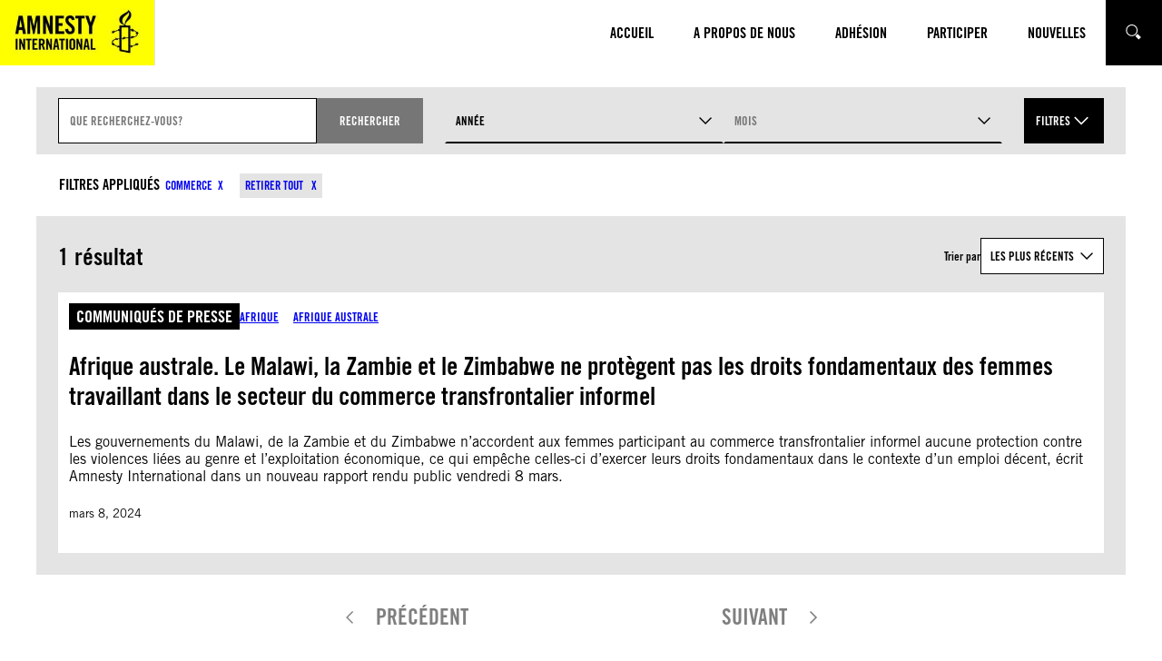

--- FILE ---
content_type: text/html; charset=UTF-8
request_url: https://amnestycotedivoire.org/search/?qtopic=1682
body_size: 24717
content:
<!DOCTYPE html>
<html lang="fr-FR">
<head>
	<meta charset="UTF-8" />
	<meta name="viewport" content="width=device-width, initial-scale=1" />
<meta name='robots' content='index, follow, max-image-preview:large, max-snippet:-1, max-video-preview:-1' />
	<style>img:is([sizes="auto" i], [sizes^="auto," i]) { contain-intrinsic-size: 3000px 1500px }</style>
	<title>Résultats de la recherche - Amnesty Côte d&#039;Ivoire</title><meta name="status-cake-uptime" content="up" />
<script>(function(h){h.classList.remove('no-js');h.classList.add('js')})(document.documentElement);</script>
	<meta property="og:locale" content="fr_FR" />
	<meta property="og:type" content="article" />
	<meta property="og:title" content="Search - Amnesty Côte d&#039;Ivoire" />
	<meta property="og:url" content="https://amnestycotedivoire.org/search/" />
	<meta property="og:site_name" content="Amnesty Côte d&#039;Ivoire" />
	<meta name="twitter:card" content="summary_large_image" />
	<script type="application/ld+json" class="yoast-schema-graph">{"@context":"https://schema.org","@graph":[{"@type":"WebPage","@id":"https://amnestycotedivoire.org/search/","url":"https://amnestycotedivoire.org/search/","name":"Search - Amnesty Côte d&#039;Ivoire","isPartOf":{"@id":"https://amnestycotedivoire.org/#website"},"datePublished":"2000-05-26T15:59:00+00:00","breadcrumb":{"@id":"https://amnestycotedivoire.org/search/#breadcrumb"},"inLanguage":"fr-FR","potentialAction":[{"@type":"ReadAction","target":["https://amnestycotedivoire.org/search/"]}]},{"@type":"BreadcrumbList","@id":"https://amnestycotedivoire.org/search/#breadcrumb","itemListElement":[{"@type":"ListItem","position":1,"name":"Home","item":"https://amnestycotedivoire.org/"},{"@type":"ListItem","position":2,"name":"Search"}]},{"@type":"WebSite","@id":"https://amnestycotedivoire.org/#website","url":"https://amnestycotedivoire.org/","name":"Amnesty Côte d&#039;Ivoire","description":"Amnesty International Côte d&#039;Ivoire","potentialAction":[{"@type":"SearchAction","target":{"@type":"EntryPoint","urlTemplate":"https://amnestycotedivoire.org/search/{search_term_string}/"},"query-input":{"@type":"PropertyValueSpecification","valueRequired":true,"valueName":"search_term_string"}}],"inLanguage":"fr-FR"}]}</script>


<title>Résultats de la recherche - Amnesty Côte d&#039;Ivoire</title>
<link rel='dns-prefetch' href='//www.googletagmanager.com' />
<link rel="alternate" type="application/rss+xml" title="Amnesty Côte d&#039;Ivoire &raquo; Flux" href="https://amnestycotedivoire.org/feed/" />
<link rel="alternate" type="application/rss+xml" title="Amnesty Côte d&#039;Ivoire &raquo; Flux des commentaires" href="https://amnestycotedivoire.org/comments/feed/" />
<style id='wp-block-heading-inline-css'>
h1.has-background,h2.has-background,h3.has-background,h4.has-background,h5.has-background,h6.has-background{padding:1.25em 2.375em}h1.has-text-align-left[style*=writing-mode]:where([style*=vertical-lr]),h1.has-text-align-right[style*=writing-mode]:where([style*=vertical-rl]),h2.has-text-align-left[style*=writing-mode]:where([style*=vertical-lr]),h2.has-text-align-right[style*=writing-mode]:where([style*=vertical-rl]),h3.has-text-align-left[style*=writing-mode]:where([style*=vertical-lr]),h3.has-text-align-right[style*=writing-mode]:where([style*=vertical-rl]),h4.has-text-align-left[style*=writing-mode]:where([style*=vertical-lr]),h4.has-text-align-right[style*=writing-mode]:where([style*=vertical-rl]),h5.has-text-align-left[style*=writing-mode]:where([style*=vertical-lr]),h5.has-text-align-right[style*=writing-mode]:where([style*=vertical-rl]),h6.has-text-align-left[style*=writing-mode]:where([style*=vertical-lr]),h6.has-text-align-right[style*=writing-mode]:where([style*=vertical-rl]){rotate:180deg}
</style>
<style id='wp-block-group-inline-css'>
.wp-block-group{box-sizing:border-box}:where(.wp-block-group.wp-block-group-is-layout-constrained){position:relative}
</style>
<style id='wp-block-paragraph-inline-css'>
.is-small-text{font-size:.875em}.is-regular-text{font-size:1em}.is-large-text{font-size:2.25em}.is-larger-text{font-size:3em}.has-drop-cap:not(:focus):first-letter{float:left;font-size:8.4em;font-style:normal;font-weight:100;line-height:.68;margin:.05em .1em 0 0;text-transform:uppercase}body.rtl .has-drop-cap:not(:focus):first-letter{float:none;margin-left:.1em}p.has-drop-cap.has-background{overflow:hidden}:root :where(p.has-background){padding:1.25em 2.375em}:where(p.has-text-color:not(.has-link-color)) a{color:inherit}p.has-text-align-left[style*="writing-mode:vertical-lr"],p.has-text-align-right[style*="writing-mode:vertical-rl"]{rotate:180deg}
</style>
<style id='wp-block-list-inline-css'>
ol,ul{box-sizing:border-box}:root :where(.wp-block-list.has-background){padding:1.25em 2.375em}
</style>
<style id='wp-block-button-inline-css'>
.wp-block-button__link{align-content:center;box-sizing:border-box;cursor:pointer;display:inline-block;height:100%;text-align:center;word-break:break-word}.wp-block-button__link.aligncenter{text-align:center}.wp-block-button__link.alignright{text-align:right}:where(.wp-block-button__link){border-radius:9999px;box-shadow:none;padding:calc(.667em + 2px) calc(1.333em + 2px);text-decoration:none}.wp-block-button[style*=text-decoration] .wp-block-button__link{text-decoration:inherit}.wp-block-buttons>.wp-block-button.has-custom-width{max-width:none}.wp-block-buttons>.wp-block-button.has-custom-width .wp-block-button__link{width:100%}.wp-block-buttons>.wp-block-button.has-custom-font-size .wp-block-button__link{font-size:inherit}.wp-block-buttons>.wp-block-button.wp-block-button__width-25{width:calc(25% - var(--wp--style--block-gap, .5em)*.75)}.wp-block-buttons>.wp-block-button.wp-block-button__width-50{width:calc(50% - var(--wp--style--block-gap, .5em)*.5)}.wp-block-buttons>.wp-block-button.wp-block-button__width-75{width:calc(75% - var(--wp--style--block-gap, .5em)*.25)}.wp-block-buttons>.wp-block-button.wp-block-button__width-100{flex-basis:100%;width:100%}.wp-block-buttons.is-vertical>.wp-block-button.wp-block-button__width-25{width:25%}.wp-block-buttons.is-vertical>.wp-block-button.wp-block-button__width-50{width:50%}.wp-block-buttons.is-vertical>.wp-block-button.wp-block-button__width-75{width:75%}.wp-block-button.is-style-squared,.wp-block-button__link.wp-block-button.is-style-squared{border-radius:0}.wp-block-button.no-border-radius,.wp-block-button__link.no-border-radius{border-radius:0!important}:root :where(.wp-block-button .wp-block-button__link.is-style-outline),:root :where(.wp-block-button.is-style-outline>.wp-block-button__link){border:2px solid;padding:.667em 1.333em}:root :where(.wp-block-button .wp-block-button__link.is-style-outline:not(.has-text-color)),:root :where(.wp-block-button.is-style-outline>.wp-block-button__link:not(.has-text-color)){color:currentColor}:root :where(.wp-block-button .wp-block-button__link.is-style-outline:not(.has-background)),:root :where(.wp-block-button.is-style-outline>.wp-block-button__link:not(.has-background)){background-color:initial;background-image:none}
</style>
<style id='wp-block-buttons-inline-css'>
.wp-block-buttons{box-sizing:border-box}.wp-block-buttons.is-vertical{flex-direction:column}.wp-block-buttons.is-vertical>.wp-block-button:last-child{margin-bottom:0}.wp-block-buttons>.wp-block-button{display:inline-block;margin:0}.wp-block-buttons.is-content-justification-left{justify-content:flex-start}.wp-block-buttons.is-content-justification-left.is-vertical{align-items:flex-start}.wp-block-buttons.is-content-justification-center{justify-content:center}.wp-block-buttons.is-content-justification-center.is-vertical{align-items:center}.wp-block-buttons.is-content-justification-right{justify-content:flex-end}.wp-block-buttons.is-content-justification-right.is-vertical{align-items:flex-end}.wp-block-buttons.is-content-justification-space-between{justify-content:space-between}.wp-block-buttons.aligncenter{text-align:center}.wp-block-buttons:not(.is-content-justification-space-between,.is-content-justification-right,.is-content-justification-left,.is-content-justification-center) .wp-block-button.aligncenter{margin-left:auto;margin-right:auto;width:100%}.wp-block-buttons[style*=text-decoration] .wp-block-button,.wp-block-buttons[style*=text-decoration] .wp-block-button__link{text-decoration:inherit}.wp-block-buttons.has-custom-font-size .wp-block-button__link{font-size:inherit}.wp-block-buttons .wp-block-button__link{width:100%}.wp-block-button.aligncenter{text-align:center}
</style>
<style id='wp-block-columns-inline-css'>
.wp-block-columns{align-items:normal!important;box-sizing:border-box;display:flex;flex-wrap:wrap!important}@media (min-width:782px){.wp-block-columns{flex-wrap:nowrap!important}}.wp-block-columns.are-vertically-aligned-top{align-items:flex-start}.wp-block-columns.are-vertically-aligned-center{align-items:center}.wp-block-columns.are-vertically-aligned-bottom{align-items:flex-end}@media (max-width:781px){.wp-block-columns:not(.is-not-stacked-on-mobile)>.wp-block-column{flex-basis:100%!important}}@media (min-width:782px){.wp-block-columns:not(.is-not-stacked-on-mobile)>.wp-block-column{flex-basis:0;flex-grow:1}.wp-block-columns:not(.is-not-stacked-on-mobile)>.wp-block-column[style*=flex-basis]{flex-grow:0}}.wp-block-columns.is-not-stacked-on-mobile{flex-wrap:nowrap!important}.wp-block-columns.is-not-stacked-on-mobile>.wp-block-column{flex-basis:0;flex-grow:1}.wp-block-columns.is-not-stacked-on-mobile>.wp-block-column[style*=flex-basis]{flex-grow:0}:where(.wp-block-columns){margin-bottom:1.75em}:where(.wp-block-columns.has-background){padding:1.25em 2.375em}.wp-block-column{flex-grow:1;min-width:0;overflow-wrap:break-word;word-break:break-word}.wp-block-column.is-vertically-aligned-top{align-self:flex-start}.wp-block-column.is-vertically-aligned-center{align-self:center}.wp-block-column.is-vertically-aligned-bottom{align-self:flex-end}.wp-block-column.is-vertically-aligned-stretch{align-self:stretch}.wp-block-column.is-vertically-aligned-bottom,.wp-block-column.is-vertically-aligned-center,.wp-block-column.is-vertically-aligned-top{width:100%}
</style>
<style id='wp-block-separator-inline-css'>
@charset "UTF-8";.wp-block-separator{border:none;border-top:2px solid}:root :where(.wp-block-separator.is-style-dots){height:auto;line-height:1;text-align:center}:root :where(.wp-block-separator.is-style-dots):before{color:currentColor;content:"···";font-family:serif;font-size:1.5em;letter-spacing:2em;padding-left:2em}.wp-block-separator.is-style-dots{background:none!important;border:none!important}
</style>
<link rel='stylesheet' id='wp-block-social-links-css' href='https://amnestycotedivoire.org/wp-includes/blocks/social-links/style.min.css?ver=6.8.3' media='all' />
<style id='wp-block-library-inline-css'>
:root{--wp-admin-theme-color:#007cba;--wp-admin-theme-color--rgb:0,124,186;--wp-admin-theme-color-darker-10:#006ba1;--wp-admin-theme-color-darker-10--rgb:0,107,161;--wp-admin-theme-color-darker-20:#005a87;--wp-admin-theme-color-darker-20--rgb:0,90,135;--wp-admin-border-width-focus:2px;--wp-block-synced-color:#7a00df;--wp-block-synced-color--rgb:122,0,223;--wp-bound-block-color:var(--wp-block-synced-color)}@media (min-resolution:192dpi){:root{--wp-admin-border-width-focus:1.5px}}.wp-element-button{cursor:pointer}:root{--wp--preset--font-size--normal:16px;--wp--preset--font-size--huge:42px}:root .has-very-light-gray-background-color{background-color:#eee}:root .has-very-dark-gray-background-color{background-color:#313131}:root .has-very-light-gray-color{color:#eee}:root .has-very-dark-gray-color{color:#313131}:root .has-vivid-green-cyan-to-vivid-cyan-blue-gradient-background{background:linear-gradient(135deg,#00d084,#0693e3)}:root .has-purple-crush-gradient-background{background:linear-gradient(135deg,#34e2e4,#4721fb 50%,#ab1dfe)}:root .has-hazy-dawn-gradient-background{background:linear-gradient(135deg,#faaca8,#dad0ec)}:root .has-subdued-olive-gradient-background{background:linear-gradient(135deg,#fafae1,#67a671)}:root .has-atomic-cream-gradient-background{background:linear-gradient(135deg,#fdd79a,#004a59)}:root .has-nightshade-gradient-background{background:linear-gradient(135deg,#330968,#31cdcf)}:root .has-midnight-gradient-background{background:linear-gradient(135deg,#020381,#2874fc)}.has-regular-font-size{font-size:1em}.has-larger-font-size{font-size:2.625em}.has-normal-font-size{font-size:var(--wp--preset--font-size--normal)}.has-huge-font-size{font-size:var(--wp--preset--font-size--huge)}.has-text-align-center{text-align:center}.has-text-align-left{text-align:left}.has-text-align-right{text-align:right}#end-resizable-editor-section{display:none}.aligncenter{clear:both}.items-justified-left{justify-content:flex-start}.items-justified-center{justify-content:center}.items-justified-right{justify-content:flex-end}.items-justified-space-between{justify-content:space-between}.screen-reader-text{border:0;clip-path:inset(50%);height:1px;margin:-1px;overflow:hidden;padding:0;position:absolute;width:1px;word-wrap:normal!important}.screen-reader-text:focus{background-color:#ddd;clip-path:none;color:#444;display:block;font-size:1em;height:auto;left:5px;line-height:normal;padding:15px 23px 14px;text-decoration:none;top:5px;width:auto;z-index:100000}html :where(.has-border-color){border-style:solid}html :where([style*=border-top-color]){border-top-style:solid}html :where([style*=border-right-color]){border-right-style:solid}html :where([style*=border-bottom-color]){border-bottom-style:solid}html :where([style*=border-left-color]){border-left-style:solid}html :where([style*=border-width]){border-style:solid}html :where([style*=border-top-width]){border-top-style:solid}html :where([style*=border-right-width]){border-right-style:solid}html :where([style*=border-bottom-width]){border-bottom-style:solid}html :where([style*=border-left-width]){border-left-style:solid}html :where(img[class*=wp-image-]){height:auto;max-width:100%}:where(figure){margin:0 0 1em}html :where(.is-position-sticky){--wp-admin--admin-bar--position-offset:var(--wp-admin--admin-bar--height,0px)}@media screen and (max-width:600px){html :where(.is-position-sticky){--wp-admin--admin-bar--position-offset:0px}}
</style>
<link rel='stylesheet' id='aibrand-site-editor-css' href='https://amnestycotedivoire.org/wp-content/plugins/wp-plugin-amnesty-branding/assets/styles/siteeditor.css?ver=2.1.3' media='all' />
<style id='global-styles-inline-css'>
:root{--wp--preset--aspect-ratio--square: 1;--wp--preset--aspect-ratio--4-3: 4/3;--wp--preset--aspect-ratio--3-4: 3/4;--wp--preset--aspect-ratio--3-2: 3/2;--wp--preset--aspect-ratio--2-3: 2/3;--wp--preset--aspect-ratio--16-9: 16/9;--wp--preset--aspect-ratio--9-16: 9/16;--wp--preset--color--black: #000;--wp--preset--color--cyan-bluish-gray: #abb8c3;--wp--preset--color--white: #fff;--wp--preset--color--pale-pink: #f78da7;--wp--preset--color--vivid-red: #cf2e2e;--wp--preset--color--luminous-vivid-orange: #ff6900;--wp--preset--color--luminous-vivid-amber: #fcb900;--wp--preset--color--light-green-cyan: #7bdcb5;--wp--preset--color--vivid-green-cyan: #00d084;--wp--preset--color--pale-cyan-blue: #8ed1fc;--wp--preset--color--vivid-cyan-blue: #0693e3;--wp--preset--color--vivid-purple: #9b51e0;--wp--preset--color--primary: #fdff28;--wp--preset--color--primary-state: #f8d72b;--wp--preset--color--secondary: #2196f3;--wp--preset--color--accent: #2196f3;--wp--preset--color--grey-lightest: #f7f7f7;--wp--preset--color--grey-lighter: #e4e4e4;--wp--preset--color--grey-light: #b3b3b3;--wp--preset--color--grey-base: #767676;--wp--preset--color--grey-dark: #525252;--wp--preset--color--grey-darker: #262626;--wp--preset--color--grey-darkest: #111111;--wp--preset--color--blue-twitter: #1da1f2;--wp--preset--color--orange-base: #ffa500;--wp--preset--gradient--vivid-cyan-blue-to-vivid-purple: linear-gradient(135deg,rgba(6,147,227,1) 0%,rgb(155,81,224) 100%);--wp--preset--gradient--light-green-cyan-to-vivid-green-cyan: linear-gradient(135deg,rgb(122,220,180) 0%,rgb(0,208,130) 100%);--wp--preset--gradient--luminous-vivid-amber-to-luminous-vivid-orange: linear-gradient(135deg,rgba(252,185,0,1) 0%,rgba(255,105,0,1) 100%);--wp--preset--gradient--luminous-vivid-orange-to-vivid-red: linear-gradient(135deg,rgba(255,105,0,1) 0%,rgb(207,46,46) 100%);--wp--preset--gradient--very-light-gray-to-cyan-bluish-gray: linear-gradient(135deg,rgb(238,238,238) 0%,rgb(169,184,195) 100%);--wp--preset--gradient--cool-to-warm-spectrum: linear-gradient(135deg,rgb(74,234,220) 0%,rgb(151,120,209) 20%,rgb(207,42,186) 40%,rgb(238,44,130) 60%,rgb(251,105,98) 80%,rgb(254,248,76) 100%);--wp--preset--gradient--blush-light-purple: linear-gradient(135deg,rgb(255,206,236) 0%,rgb(152,150,240) 100%);--wp--preset--gradient--blush-bordeaux: linear-gradient(135deg,rgb(254,205,165) 0%,rgb(254,45,45) 50%,rgb(107,0,62) 100%);--wp--preset--gradient--luminous-dusk: linear-gradient(135deg,rgb(255,203,112) 0%,rgb(199,81,192) 50%,rgb(65,88,208) 100%);--wp--preset--gradient--pale-ocean: linear-gradient(135deg,rgb(255,245,203) 0%,rgb(182,227,212) 50%,rgb(51,167,181) 100%);--wp--preset--gradient--electric-grass: linear-gradient(135deg,rgb(202,248,128) 0%,rgb(113,206,126) 100%);--wp--preset--gradient--midnight: linear-gradient(135deg,rgb(2,3,129) 0%,rgb(40,116,252) 100%);--wp--preset--font-size--small: 13px;--wp--preset--font-size--medium: clamp(14px, 0.875rem + ((1vw - 3.2px) * 0.469), 20px);--wp--preset--font-size--large: clamp(22.041px, 1.378rem + ((1vw - 3.2px) * 1.091), 36px);--wp--preset--font-size--x-large: clamp(25.014px, 1.563rem + ((1vw - 3.2px) * 1.327), 42px);--wp--preset--font-size--x-small: .8rem;--wp--preset--font-size--regular: 1rem;--wp--preset--font-size--larger: 2rem;--wp--preset--font-size--huge: 2.5rem;--wp--preset--font-size--heading-1: clamp(32px, 2rem + ((1vw - 3.2px) * 3.125), 72px);--wp--preset--font-size--heading-2: clamp(28px, 1.75rem + ((1vw - 3.2px) * 1.016), 41px);--wp--preset--font-size--heading-3: clamp(26px, 1.625rem + ((1vw - 3.2px) * 0.391), 31px);--wp--preset--font-size--heading-4: clamp(22px, 1.375rem + ((1vw - 3.2px) * 0.469), 28px);--wp--preset--font-size--heading-5: clamp(20px, 1.25rem + ((1vw - 3.2px) * 0.313), 24px);--wp--preset--font-size--heading-6: clamp(18px, 1.125rem + ((1vw - 3.2px) * 0.234), 21px);--wp--preset--font-size--article-title: clamp(32px, 2rem + ((1vw - 3.2px) * 1.563), 52px);--wp--preset--font-family--primary: "Amnesty Trade Gothic", sans-serif;--wp--preset--font-family--secondary: "Amnesty Trade Gothic Condensed", sans-serif;--wp--preset--spacing--20: 0.44rem;--wp--preset--spacing--30: 0.67rem;--wp--preset--spacing--40: 1rem;--wp--preset--spacing--50: 1.5rem;--wp--preset--spacing--60: 2.25rem;--wp--preset--spacing--70: 3.38rem;--wp--preset--spacing--80: 5.06rem;--wp--preset--spacing--quarter: 0.375rem;--wp--preset--spacing--half: 0.75rem;--wp--preset--spacing--single: 1.5rem;--wp--preset--spacing--double: 3rem;--wp--preset--spacing--quad: 6rem;--wp--preset--shadow--natural: 6px 6px 9px rgba(0, 0, 0, 0.2);--wp--preset--shadow--deep: 12px 12px 50px rgba(0, 0, 0, 0.4);--wp--preset--shadow--sharp: 6px 6px 0px rgba(0, 0, 0, 0.2);--wp--preset--shadow--outlined: 6px 6px 0px -3px rgba(255, 255, 255, 1), 6px 6px rgba(0, 0, 0, 1);--wp--preset--shadow--crisp: 6px 6px 0px rgba(0, 0, 0, 1);}.wp-block-quote{--wp--preset--color--black: #000;--wp--preset--color--white: #fff;--wp--preset--color--amnesty-grey-brand: #b3b3b3;}:root { --wp--style--global--content-size: 1468px;--wp--style--global--wide-size: 1468px; }:where(body) { margin: 0; }.wp-site-blocks > .alignleft { float: left; margin-right: 2em; }.wp-site-blocks > .alignright { float: right; margin-left: 2em; }.wp-site-blocks > .aligncenter { justify-content: center; margin-left: auto; margin-right: auto; }:where(.is-layout-flex){gap: 0.5em;}:where(.is-layout-grid){gap: 0.5em;}.is-layout-flow > .alignleft{float: left;margin-inline-start: 0;margin-inline-end: 2em;}.is-layout-flow > .alignright{float: right;margin-inline-start: 2em;margin-inline-end: 0;}.is-layout-flow > .aligncenter{margin-left: auto !important;margin-right: auto !important;}.is-layout-constrained > .alignleft{float: left;margin-inline-start: 0;margin-inline-end: 2em;}.is-layout-constrained > .alignright{float: right;margin-inline-start: 2em;margin-inline-end: 0;}.is-layout-constrained > .aligncenter{margin-left: auto !important;margin-right: auto !important;}.is-layout-constrained > :where(:not(.alignleft):not(.alignright):not(.alignfull)){max-width: var(--wp--style--global--content-size);margin-left: auto !important;margin-right: auto !important;}.is-layout-constrained > .alignwide{max-width: var(--wp--style--global--wide-size);}body .is-layout-flex{display: flex;}.is-layout-flex{flex-wrap: wrap;align-items: center;}.is-layout-flex > :is(*, div){margin: 0;}body .is-layout-grid{display: grid;}.is-layout-grid > :is(*, div){margin: 0;}body{color: var(--wp--preset--color--black);font-family: var(--wp--preset--font-family--primary);font-size: var(--wp--preset--font-size--regular);padding-top: 0px;padding-right: 2rem;padding-bottom: 0px;padding-left: 2rem;}a:where(:not(.wp-element-button)){color: var(--wp--preset--color--black);text-decoration: underline;}h1, h2, h3, h4, h5, h6{color: var(--wp--preset--color--black);font-family: var(--wp--preset--font-family--secondary);line-height: 1.12;}h1{font-size: var(--wp--preset--font-size--heading-1);}h2{font-size: var(--wp--preset--font-size--heading-2);}h3{font-size: var(--wp--preset--font-size--heading-3);}h4{font-size: var(--wp--preset--font-size--heading-4);}h5{font-size: var(--wp--preset--font-size--heading-5);}h6{font-size: var(--wp--preset--font-size--heading-6);}:root :where(.wp-element-button, .wp-block-button__link){background-color: #32373c;border-width: 0;color: #fff;font-family: inherit;font-size: inherit;line-height: inherit;padding: calc(0.667em + 2px) calc(1.333em + 2px);text-decoration: none;}.has-black-color{color: var(--wp--preset--color--black) !important;}.has-cyan-bluish-gray-color{color: var(--wp--preset--color--cyan-bluish-gray) !important;}.has-white-color{color: var(--wp--preset--color--white) !important;}.has-pale-pink-color{color: var(--wp--preset--color--pale-pink) !important;}.has-vivid-red-color{color: var(--wp--preset--color--vivid-red) !important;}.has-luminous-vivid-orange-color{color: var(--wp--preset--color--luminous-vivid-orange) !important;}.has-luminous-vivid-amber-color{color: var(--wp--preset--color--luminous-vivid-amber) !important;}.has-light-green-cyan-color{color: var(--wp--preset--color--light-green-cyan) !important;}.has-vivid-green-cyan-color{color: var(--wp--preset--color--vivid-green-cyan) !important;}.has-pale-cyan-blue-color{color: var(--wp--preset--color--pale-cyan-blue) !important;}.has-vivid-cyan-blue-color{color: var(--wp--preset--color--vivid-cyan-blue) !important;}.has-vivid-purple-color{color: var(--wp--preset--color--vivid-purple) !important;}.has-primary-color{color: var(--wp--preset--color--primary) !important;}.has-primary-state-color{color: var(--wp--preset--color--primary-state) !important;}.has-secondary-color{color: var(--wp--preset--color--secondary) !important;}.has-accent-color{color: var(--wp--preset--color--accent) !important;}.has-grey-lightest-color{color: var(--wp--preset--color--grey-lightest) !important;}.has-grey-lighter-color{color: var(--wp--preset--color--grey-lighter) !important;}.has-grey-light-color{color: var(--wp--preset--color--grey-light) !important;}.has-grey-base-color{color: var(--wp--preset--color--grey-base) !important;}.has-grey-dark-color{color: var(--wp--preset--color--grey-dark) !important;}.has-grey-darker-color{color: var(--wp--preset--color--grey-darker) !important;}.has-grey-darkest-color{color: var(--wp--preset--color--grey-darkest) !important;}.has-blue-twitter-color{color: var(--wp--preset--color--blue-twitter) !important;}.has-orange-base-color{color: var(--wp--preset--color--orange-base) !important;}.has-black-background-color{background-color: var(--wp--preset--color--black) !important;}.has-cyan-bluish-gray-background-color{background-color: var(--wp--preset--color--cyan-bluish-gray) !important;}.has-white-background-color{background-color: var(--wp--preset--color--white) !important;}.has-pale-pink-background-color{background-color: var(--wp--preset--color--pale-pink) !important;}.has-vivid-red-background-color{background-color: var(--wp--preset--color--vivid-red) !important;}.has-luminous-vivid-orange-background-color{background-color: var(--wp--preset--color--luminous-vivid-orange) !important;}.has-luminous-vivid-amber-background-color{background-color: var(--wp--preset--color--luminous-vivid-amber) !important;}.has-light-green-cyan-background-color{background-color: var(--wp--preset--color--light-green-cyan) !important;}.has-vivid-green-cyan-background-color{background-color: var(--wp--preset--color--vivid-green-cyan) !important;}.has-pale-cyan-blue-background-color{background-color: var(--wp--preset--color--pale-cyan-blue) !important;}.has-vivid-cyan-blue-background-color{background-color: var(--wp--preset--color--vivid-cyan-blue) !important;}.has-vivid-purple-background-color{background-color: var(--wp--preset--color--vivid-purple) !important;}.has-primary-background-color{background-color: var(--wp--preset--color--primary) !important;}.has-primary-state-background-color{background-color: var(--wp--preset--color--primary-state) !important;}.has-secondary-background-color{background-color: var(--wp--preset--color--secondary) !important;}.has-accent-background-color{background-color: var(--wp--preset--color--accent) !important;}.has-grey-lightest-background-color{background-color: var(--wp--preset--color--grey-lightest) !important;}.has-grey-lighter-background-color{background-color: var(--wp--preset--color--grey-lighter) !important;}.has-grey-light-background-color{background-color: var(--wp--preset--color--grey-light) !important;}.has-grey-base-background-color{background-color: var(--wp--preset--color--grey-base) !important;}.has-grey-dark-background-color{background-color: var(--wp--preset--color--grey-dark) !important;}.has-grey-darker-background-color{background-color: var(--wp--preset--color--grey-darker) !important;}.has-grey-darkest-background-color{background-color: var(--wp--preset--color--grey-darkest) !important;}.has-blue-twitter-background-color{background-color: var(--wp--preset--color--blue-twitter) !important;}.has-orange-base-background-color{background-color: var(--wp--preset--color--orange-base) !important;}.has-black-border-color{border-color: var(--wp--preset--color--black) !important;}.has-cyan-bluish-gray-border-color{border-color: var(--wp--preset--color--cyan-bluish-gray) !important;}.has-white-border-color{border-color: var(--wp--preset--color--white) !important;}.has-pale-pink-border-color{border-color: var(--wp--preset--color--pale-pink) !important;}.has-vivid-red-border-color{border-color: var(--wp--preset--color--vivid-red) !important;}.has-luminous-vivid-orange-border-color{border-color: var(--wp--preset--color--luminous-vivid-orange) !important;}.has-luminous-vivid-amber-border-color{border-color: var(--wp--preset--color--luminous-vivid-amber) !important;}.has-light-green-cyan-border-color{border-color: var(--wp--preset--color--light-green-cyan) !important;}.has-vivid-green-cyan-border-color{border-color: var(--wp--preset--color--vivid-green-cyan) !important;}.has-pale-cyan-blue-border-color{border-color: var(--wp--preset--color--pale-cyan-blue) !important;}.has-vivid-cyan-blue-border-color{border-color: var(--wp--preset--color--vivid-cyan-blue) !important;}.has-vivid-purple-border-color{border-color: var(--wp--preset--color--vivid-purple) !important;}.has-primary-border-color{border-color: var(--wp--preset--color--primary) !important;}.has-primary-state-border-color{border-color: var(--wp--preset--color--primary-state) !important;}.has-secondary-border-color{border-color: var(--wp--preset--color--secondary) !important;}.has-accent-border-color{border-color: var(--wp--preset--color--accent) !important;}.has-grey-lightest-border-color{border-color: var(--wp--preset--color--grey-lightest) !important;}.has-grey-lighter-border-color{border-color: var(--wp--preset--color--grey-lighter) !important;}.has-grey-light-border-color{border-color: var(--wp--preset--color--grey-light) !important;}.has-grey-base-border-color{border-color: var(--wp--preset--color--grey-base) !important;}.has-grey-dark-border-color{border-color: var(--wp--preset--color--grey-dark) !important;}.has-grey-darker-border-color{border-color: var(--wp--preset--color--grey-darker) !important;}.has-grey-darkest-border-color{border-color: var(--wp--preset--color--grey-darkest) !important;}.has-blue-twitter-border-color{border-color: var(--wp--preset--color--blue-twitter) !important;}.has-orange-base-border-color{border-color: var(--wp--preset--color--orange-base) !important;}.has-vivid-cyan-blue-to-vivid-purple-gradient-background{background: var(--wp--preset--gradient--vivid-cyan-blue-to-vivid-purple) !important;}.has-light-green-cyan-to-vivid-green-cyan-gradient-background{background: var(--wp--preset--gradient--light-green-cyan-to-vivid-green-cyan) !important;}.has-luminous-vivid-amber-to-luminous-vivid-orange-gradient-background{background: var(--wp--preset--gradient--luminous-vivid-amber-to-luminous-vivid-orange) !important;}.has-luminous-vivid-orange-to-vivid-red-gradient-background{background: var(--wp--preset--gradient--luminous-vivid-orange-to-vivid-red) !important;}.has-very-light-gray-to-cyan-bluish-gray-gradient-background{background: var(--wp--preset--gradient--very-light-gray-to-cyan-bluish-gray) !important;}.has-cool-to-warm-spectrum-gradient-background{background: var(--wp--preset--gradient--cool-to-warm-spectrum) !important;}.has-blush-light-purple-gradient-background{background: var(--wp--preset--gradient--blush-light-purple) !important;}.has-blush-bordeaux-gradient-background{background: var(--wp--preset--gradient--blush-bordeaux) !important;}.has-luminous-dusk-gradient-background{background: var(--wp--preset--gradient--luminous-dusk) !important;}.has-pale-ocean-gradient-background{background: var(--wp--preset--gradient--pale-ocean) !important;}.has-electric-grass-gradient-background{background: var(--wp--preset--gradient--electric-grass) !important;}.has-midnight-gradient-background{background: var(--wp--preset--gradient--midnight) !important;}.has-small-font-size{font-size: var(--wp--preset--font-size--small) !important;}.has-medium-font-size{font-size: var(--wp--preset--font-size--medium) !important;}.has-large-font-size{font-size: var(--wp--preset--font-size--large) !important;}.has-x-large-font-size{font-size: var(--wp--preset--font-size--x-large) !important;}.has-x-small-font-size{font-size: var(--wp--preset--font-size--x-small) !important;}.has-regular-font-size{font-size: var(--wp--preset--font-size--regular) !important;}.has-larger-font-size{font-size: var(--wp--preset--font-size--larger) !important;}.has-huge-font-size{font-size: var(--wp--preset--font-size--huge) !important;}.has-heading-1-font-size{font-size: var(--wp--preset--font-size--heading-1) !important;}.has-heading-2-font-size{font-size: var(--wp--preset--font-size--heading-2) !important;}.has-heading-3-font-size{font-size: var(--wp--preset--font-size--heading-3) !important;}.has-heading-4-font-size{font-size: var(--wp--preset--font-size--heading-4) !important;}.has-heading-5-font-size{font-size: var(--wp--preset--font-size--heading-5) !important;}.has-heading-6-font-size{font-size: var(--wp--preset--font-size--heading-6) !important;}.has-article-title-font-size{font-size: var(--wp--preset--font-size--article-title) !important;}.has-primary-font-family{font-family: var(--wp--preset--font-family--primary) !important;}.has-secondary-font-family{font-family: var(--wp--preset--font-family--secondary) !important;}.wp-block-quote.has-black-color{color: var(--wp--preset--color--black) !important;}.wp-block-quote.has-white-color{color: var(--wp--preset--color--white) !important;}.wp-block-quote.has-amnesty-grey-brand-color{color: var(--wp--preset--color--amnesty-grey-brand) !important;}.wp-block-quote.has-black-background-color{background-color: var(--wp--preset--color--black) !important;}.wp-block-quote.has-white-background-color{background-color: var(--wp--preset--color--white) !important;}.wp-block-quote.has-amnesty-grey-brand-background-color{background-color: var(--wp--preset--color--amnesty-grey-brand) !important;}.wp-block-quote.has-black-border-color{border-color: var(--wp--preset--color--black) !important;}.wp-block-quote.has-white-border-color{border-color: var(--wp--preset--color--white) !important;}.wp-block-quote.has-amnesty-grey-brand-border-color{border-color: var(--wp--preset--color--amnesty-grey-brand) !important;}
:where(.wp-block-columns.is-layout-flex){gap: 2em;}:where(.wp-block-columns.is-layout-grid){gap: 2em;}
</style>
<style id='core-block-supports-inline-css'>
.wp-container-core-group-is-layout-ad2f72ca{flex-wrap:nowrap;}.wp-container-core-group-is-layout-0dfbf163{flex-wrap:nowrap;justify-content:space-between;}.wp-container-core-columns-is-layout-9d6595d7{flex-wrap:nowrap;}
</style>
<style id='wp-block-template-skip-link-inline-css'>

		.skip-link.screen-reader-text {
			border: 0;
			clip-path: inset(50%);
			height: 1px;
			margin: -1px;
			overflow: hidden;
			padding: 0;
			position: absolute !important;
			width: 1px;
			word-wrap: normal !important;
		}

		.skip-link.screen-reader-text:focus {
			background-color: #eee;
			clip-path: none;
			color: #444;
			display: block;
			font-size: 1em;
			height: auto;
			left: 5px;
			line-height: normal;
			padding: 15px 23px 14px;
			text-decoration: none;
			top: 5px;
			width: auto;
			z-index: 100000;
		}
</style>
<link rel='stylesheet' id='block-tabbed-content-frontend-style-css' href='https://amnestycotedivoire.org/wp-content/plugins/block-tabbed-content-1.0.0-rc.6/dist/styles/frontend-d050f9c8.css?ver=1720102187' media='all' />
<link rel='stylesheet' id='amnesty-theme-css' href='https://amnestycotedivoire.org/wp-content/themes/humanity-theme/assets/styles/bundle.css?ver=2.1.8' media='all' />
<style id='amnesty-theme-inline-css'>
:root{--amnesty-icon-path:url("https://amnestycotedivoire.org/wp-content/themes/humanity-theme/assets/images/sprite.svg"),none}
blockquote{quotes:'«' '»' "‘" "’"}
</style>
<link rel='stylesheet' id='aibrand-frontend-css' href='https://amnestycotedivoire.org/wp-content/plugins/wp-plugin-amnesty-branding/assets/styles/frontend.css?ver=2.1.3' media='all' />
<link rel="apple-touch-icon" sizes="180x180" href="https://amnestycotedivoire.org/wp-content/plugins/wp-plugin-amnesty-branding/assets/favicons/apple-touch-icon.png"><link rel="icon" type="image/png" sizes="32x32" href="https://amnestycotedivoire.org/wp-content/plugins/wp-plugin-amnesty-branding/assets/favicons/favicon-32x32.png"><link rel="icon" type="image/png" sizes="16x16" href="https://amnestycotedivoire.org/wp-content/plugins/wp-plugin-amnesty-branding/assets/favicons/favicon-16x16.png"><link rel="manifest" href="https://amnestycotedivoire.org/wp-content/plugins/wp-plugin-amnesty-branding/assets/favicons/manifest.json"><link rel="mask-icon" href="https://amnestycotedivoire.org/wp-content/plugins/wp-plugin-amnesty-branding/assets/favicons/safari-pinned-tab.svg" color="#5bbad5"><meta name="msapplication-TileColor" content="#ffc40d"><meta name="theme-color" content="#ffffff"><script id="gtm-js-before">
window.dataLayer=window.dataLayer||[];function gtag(){dataLayer.push(arguments)};
</script>
<script src="https://www.googletagmanager.com/gtm.js?id=G-EHHT3K5FNV&amp;ver=1.0.0" id="gtm-js"></script>
<script id="gtm-js-after">
window.dataLayer.push({'gtm.start':new Date().getTime(),event:'gtm.js'});
</script>
<script src="https://www.googletagmanager.com/gtag/js?id=G-EHHT3K5FNV&amp;ver=1.0.0" id="ga-js"></script>
<script id="ga-js-after">
window.dataLayer=window.dataLayer||[];function gtag(){dataLayer.push(arguments)}gtag('js',new Date());gtag('config','G-EHHT3K5FNV');
gtag('config','G-EHHT3K5FNV');
</script>
<script src="https://amnestycotedivoire.org/wp-content/themes/humanity-theme/assets/scripts/infogram-loader.js?ver=2.1.8" id="infogram-embed-js"></script>
<script src="https://amnestycotedivoire.org/wp-content/plugins/block-tabbed-content-1.0.0-rc.6/dist/scripts/frontend-1aa8acec.js?ver=1720102187" id="block-tabbed-content-frontend-script-js"></script>
<link rel="https://api.w.org/" href="https://amnestycotedivoire.org/wp-json/" /><link rel="alternate" title="JSON" type="application/json" href="https://amnestycotedivoire.org/wp-json/wp/v2/pages/1947" /><link rel="EditURI" type="application/rsd+xml" title="RSD" href="https://amnestycotedivoire.org/xmlrpc.php?rsd" />
<link rel="alternate" title="oEmbed (JSON)" type="application/json+oembed" href="https://amnestycotedivoire.org/wp-json/oembed/1.0/embed?url=https%3A%2F%2Famnestycotedivoire.org%2Fsearch%2F" />
<link rel="alternate" title="oEmbed (XML)" type="text/xml+oembed" href="https://amnestycotedivoire.org/wp-json/oembed/1.0/embed?url=https%3A%2F%2Famnestycotedivoire.org%2Fsearch%2F&#038;format=xml" />
<style class='wp-fonts-local'>
@font-face{font-family:"Amnesty Trade Gothic";font-style:normal;font-weight:300;font-display:swap;src:url('https://amnestycotedivoire.org/wp-content/plugins/wp-plugin-amnesty-branding/assets/fonts/TradeGothicLTW05-Light.woff2') format('woff2'), url('https://amnestycotedivoire.org/wp-content/plugins/wp-plugin-amnesty-branding/assets/fonts/TradeGothicLTW05-Light.woff') format('woff'), url('https://amnestycotedivoire.org/wp-content/plugins/wp-plugin-amnesty-branding/assets/fonts/TradeGothicLTW05-Light.ttf') format('truetype'), url('https://amnestycotedivoire.org/wp-content/plugins/wp-plugin-amnesty-branding/assets/fonts/TradeGothicLTW05-Light.eot') format('embedded-opentype');}
@font-face{font-family:"Amnesty Trade Gothic";font-style:oblique;font-weight:300;font-display:swap;src:url('https://amnestycotedivoire.org/wp-content/plugins/wp-plugin-amnesty-branding/assets/fonts/TradeGothicLTW05-LightObl.woff2') format('woff2'), url('https://amnestycotedivoire.org/wp-content/plugins/wp-plugin-amnesty-branding/assets/fonts/TradeGothicLTW05-LightObl.woff') format('woff'), url('https://amnestycotedivoire.org/wp-content/plugins/wp-plugin-amnesty-branding/assets/fonts/TradeGothicLTW05-LightObl.ttf') format('truetype'), url('https://amnestycotedivoire.org/wp-content/plugins/wp-plugin-amnesty-branding/assets/fonts/TradeGothicLTW05-LightObl.eot') format('embedded-opentype');}
@font-face{font-family:"Amnesty Trade Gothic";font-style:normal;font-weight:normal;font-display:swap;src:url('https://amnestycotedivoire.org/wp-content/plugins/wp-plugin-amnesty-branding/assets/fonts/TradeGothicLTW05-Roman.woff2') format('woff2'), url('https://amnestycotedivoire.org/wp-content/plugins/wp-plugin-amnesty-branding/assets/fonts/TradeGothicLTW05-Roman.woff') format('woff'), url('https://amnestycotedivoire.org/wp-content/plugins/wp-plugin-amnesty-branding/assets/fonts/TradeGothicLTW05-Roman.ttf') format('truetype'), url('https://amnestycotedivoire.org/wp-content/plugins/wp-plugin-amnesty-branding/assets/fonts/TradeGothicLTW05-Roman.eot') format('embedded-opentype');}
@font-face{font-family:"Amnesty Trade Gothic";font-style:oblique;font-weight:normal;font-display:swap;src:url('https://amnestycotedivoire.org/wp-content/plugins/wp-plugin-amnesty-branding/assets/fonts/TradeGothicLTW05-Oblique.woff2') format('woff2'), url('https://amnestycotedivoire.org/wp-content/plugins/wp-plugin-amnesty-branding/assets/fonts/TradeGothicLTW05-Oblique.woff') format('woff'), url('https://amnestycotedivoire.org/wp-content/plugins/wp-plugin-amnesty-branding/assets/fonts/TradeGothicLTW05-Oblique.ttf') format('truetype'), url('https://amnestycotedivoire.org/wp-content/plugins/wp-plugin-amnesty-branding/assets/fonts/TradeGothicLTW05-Oblique.eot') format('embedded-opentype');}
@font-face{font-family:"Amnesty Trade Gothic Condensed";font-style:oblique;font-weight:normal;font-display:swap;src:url('https://amnestycotedivoire.org/wp-content/plugins/wp-plugin-amnesty-branding/assets/fonts/TradeGothicLTW05-CnNo.18Obl.woff2') format('woff2'), url('https://amnestycotedivoire.org/wp-content/plugins/wp-plugin-amnesty-branding/assets/fonts/TradeGothicLTW05-CnNo.18Obl.woff') format('woff'), url('https://amnestycotedivoire.org/wp-content/plugins/wp-plugin-amnesty-branding/assets/fonts/TradeGothicLTW05-CnNo.18Obl.ttf') format('truetype'), url('https://amnestycotedivoire.org/wp-content/plugins/wp-plugin-amnesty-branding/assets/fonts/TradeGothicLTW05-CnNo.18Obl.eot') format('embedded-opentype');}
@font-face{font-family:"Amnesty Trade Gothic Condensed";font-style:normal;font-weight:bold;font-display:swap;src:url('https://amnestycotedivoire.org/wp-content/plugins/wp-plugin-amnesty-branding/assets/fonts/TradeGothicLTW05-BdCnNo.20.woff2') format('woff2'), url('https://amnestycotedivoire.org/wp-content/plugins/wp-plugin-amnesty-branding/assets/fonts/TradeGothicLTW05-BdCnNo.20.woff') format('woff'), url('https://amnestycotedivoire.org/wp-content/plugins/wp-plugin-amnesty-branding/assets/fonts/TradeGothicLTW05-BdCnNo.20.ttf') format('truetype'), url('https://amnestycotedivoire.org/wp-content/plugins/wp-plugin-amnesty-branding/assets/fonts/TradeGothicLTW05-BdCnNo.20.eot') format('embedded-opentype');}
</style>
<link rel="icon" href="https://amnestycotedivoire.org/wp-content/uploads/2018/08/cropped-amnesty-international-logomark-32x32.jpg" sizes="32x32" />
<link rel="icon" href="https://amnestycotedivoire.org/wp-content/uploads/2018/08/cropped-amnesty-international-logomark-192x192.jpg" sizes="192x192" />
<link rel="apple-touch-icon" href="https://amnestycotedivoire.org/wp-content/uploads/2018/08/cropped-amnesty-international-logomark-180x180.jpg" />
<meta name="msapplication-TileImage" content="https://amnestycotedivoire.org/wp-content/uploads/2018/08/cropped-amnesty-international-logomark-270x270.jpg" />
</head>

<body class="wp-singular page-template page-template-searchpage page-template-searchpage-php page page-id-1947 wp-embed-responsive wp-theme-humanity-theme ltr fse has-light-header">
<div class="overlay" aria-hidden="true"></div><header class="page-header is-light" role="banner" aria-label="En-tête de page">
	<div class="container">
		<div class="page-headerItems">
		<a class="logo" href="https://amnestycotedivoire.org" aria-label="Amnesty Côte d&#039;Ivoire"><img width="170" height="72" src="https://amnestycotedivoire.org/wp-content/uploads/2018/08/amnesty-international.jpg" class="logo-logoType" alt="Amnesty Côte d&#039;Ivoire" decoding="async" loading="lazy" srcset="https://amnestycotedivoire.org/wp-content/uploads/2018/08/amnesty-international.jpg 2167w, https://amnestycotedivoire.org/wp-content/uploads/2018/08/amnesty-international-300x127.jpg 300w, https://amnestycotedivoire.org/wp-content/uploads/2018/08/amnesty-international-768x325.jpg 768w, https://amnestycotedivoire.org/wp-content/uploads/2018/08/amnesty-international-1024x434.jpg 1024w" sizes="auto, (max-width: 170px) 100vw, 170px" /><img width="60" height="60" src="https://amnestycotedivoire.org/wp-content/uploads/2018/08/amnesty-international-logomark.jpg" class="logo-logoMark" alt="Amnesty Côte d&#039;Ivoire" decoding="async" loading="lazy" srcset="https://amnestycotedivoire.org/wp-content/uploads/2018/08/amnesty-international-logomark.jpg 730w, https://amnestycotedivoire.org/wp-content/uploads/2018/08/amnesty-international-logomark-150x150.jpg 150w, https://amnestycotedivoire.org/wp-content/uploads/2018/08/amnesty-international-logomark-300x300.jpg 300w" sizes="auto, (max-width: 60px) 100vw, 60px" /></a>
					<nav class="page-nav page-nav--left" aria-label="Sites du groupe d&#039;Amnesty">
				<ul class="site-selector">
										<div class="site-separator"></div>
				</ul>
			</nav>
		
			<nav class="page-nav page-nav--main" aria-label="Navigation principale">
				<ul><li id="menu-item-1958" class="menu-item menu-item-type-post_type menu-item-object-page menu-item-home menu-item-1958"><a href="https://amnestycotedivoire.org/"><span>Accueil</span></a></li>
<li id="menu-item-1962" class="menu-item menu-item-type-post_type menu-item-object-page menu-item-has-children menu-item-1962"><a href="https://amnestycotedivoire.org/a-propos-de-nous/"><span>A propos de nous</span></a>
<ul class="sub-menu">
	<li id="menu-item-1963" class="menu-item menu-item-type-post_type menu-item-object-page menu-item-1963"><a href="https://amnestycotedivoire.org/ce-que-nous-faisons/"><span>Ce que nous faisons</span></a></li>
	<li id="menu-item-1964" class="menu-item menu-item-type-post_type menu-item-object-page menu-item-1964"><a href="https://amnestycotedivoire.org/faqs/"><span>Foire aux questions</span></a></li>
</ul>
</li>
<li id="menu-item-1961" class="menu-item menu-item-type-post_type menu-item-object-page menu-item-1961"><a href="https://amnestycotedivoire.org/adhesion/"><span>Adhésion</span></a></li>
<li id="menu-item-1960" class="menu-item menu-item-type-post_type menu-item-object-page menu-item-1960"><a href="https://amnestycotedivoire.org/participer/"><span>Participer</span></a></li>
<li id="menu-item-1959" class="menu-item menu-item-type-post_type menu-item-object-page menu-item-1959"><a href="https://amnestycotedivoire.org/nouvelles/"><span>Nouvelles</span></a></li>
<li id="menu-item-2610" class="search-menu-item menu-item menu-item-type-post_type menu-item-object-page current-menu-item page_item page-item-1947 current_page_item menu-item-2610"><a href="https://amnestycotedivoire.org/search/" aria-current="page"><span>Search</span></a></li>
</ul>
				<button
					class="burger"
					data-toggle=".mobile-menu"
					data-state="mobile-menu-open"
					data-focus=".mobile-menu > ul"
					aria-expanded="false"
					aria-controls="mobile-menu"
					aria-label="Ouvrir la navigation"
				><span class="icon icon-burger"></span><span class="icon icon-close"></span></button>
				
<div id="mobile-menu" class="mobile-menu" aria-hidden="true" aria-modal="true">
	<ul>
		<li class="menu-item menu-item-type-post_type menu-item-object-page menu-item-home menu-item-1958"><a href="https://amnestycotedivoire.org/"><span>Accueil</span></a></li>
<li class="menu-item menu-item-type-post_type menu-item-object-page menu-item-has-children menu-item-1962"><button href="#" data-href="https://amnestycotedivoire.org/a-propos-de-nous/" aria-label="Expand A propos de nous list"><span>A propos de nous</span><i class="icon icon-arrow-down"></i></button>
<ul class="sub-menu">
<li class="menu-item menu-item-type-post_type menu-item-object-page menu-item-1962"><a href="https://amnestycotedivoire.org/a-propos-de-nous/"><span>A propos de nous</span></a></li>	<li class="menu-item menu-item-type-post_type menu-item-object-page menu-item-1963"><a href="https://amnestycotedivoire.org/ce-que-nous-faisons/"><span>Ce que nous faisons</span></a></li>
	<li class="menu-item menu-item-type-post_type menu-item-object-page menu-item-1964"><a href="https://amnestycotedivoire.org/faqs/"><span>Foire aux questions</span></a></li>
</ul>
</li>
<li class="menu-item menu-item-type-post_type menu-item-object-page menu-item-1961"><a href="https://amnestycotedivoire.org/adhesion/"><span>Adhésion</span></a></li>
<li class="menu-item menu-item-type-post_type menu-item-object-page menu-item-1960"><a href="https://amnestycotedivoire.org/participer/"><span>Participer</span></a></li>
<li class="menu-item menu-item-type-post_type menu-item-object-page menu-item-1959"><a href="https://amnestycotedivoire.org/nouvelles/"><span>Nouvelles</span></a></li>
<li class="search-menu-item menu-item menu-item-type-post_type menu-item-object-page current-menu-item page_item page-item-1947 current_page_item menu-item-2610"><a href="https://amnestycotedivoire.org/search/"><span>Search</span></a></li>
	</ul>
</div>
			</nav>
		</div>
	</div>
</header>

<div class="wp-site-blocks">
<main class="wp-block-group is-layout-flow wp-block-group-is-layout-flow">
	
	<div class="wp-block-group container has-gutter is-layout-flow wp-block-group-is-layout-flow">
		<form class="horizontal-search" action="https://amnestycotedivoire.org/search/?qtopic=1682"><section class="section section--small section--dark postlist-categoriesContainer"><div class="container initial-filters"><div class="default-search-filters taxonomyArchive-filters"><div class="search-input"><p><label for="search-7b00" class="u-hiddenVisually">Zone de saisie de recherche</label><input id="search-7b00" class="has-autofocus" type="text" name="s" role="searchbox" placeholder="Que recherchez-vous?" value=""></p><button class=" btn search-button" type="submit"><span class="search-button-text">Rechercher</span><i class="icon icon-search"></i></button></div><div class="basic-filters"><div class="checkboxGroup is-control autosubmit for-year"><button class="checkboxGroup-button" type="button" aria-haspopup="listbox" aria-expanded="false" >Année	</button><fieldset class="checkboxGroup-list"><span class="checkboxGroup-item"><input id="bb0d2a2007f9139fbc084d1b5ab55511c" class="screen-reader-text" type="radio" name="qyear" value="0" ><label for="bb0d2a2007f9139fbc084d1b5ab55511c" data-value="0">Année</label></span><span class="checkboxGroup-item"><input id="e0eb4cae727901417409ec68ee657e279" class="screen-reader-text" type="radio" name="qyear" value="2025" ><label for="e0eb4cae727901417409ec68ee657e279" data-value="2025">2025</label></span><span class="checkboxGroup-item"><input id="f0f5aa5567e7fc0b87e55b5c1369d18f4" class="screen-reader-text" type="radio" name="qyear" value="2024" ><label for="f0f5aa5567e7fc0b87e55b5c1369d18f4" data-value="2024">2024</label></span><span class="checkboxGroup-item"><input id="e2ef85f831ec8d3ed8803460ff35c5a3f" class="screen-reader-text" type="radio" name="qyear" value="2023" ><label for="e2ef85f831ec8d3ed8803460ff35c5a3f" data-value="2023">2023</label></span><span class="checkboxGroup-item"><input id="bb95e4dbe3d40c52add871a5940cb083c" class="screen-reader-text" type="radio" name="qyear" value="2022" ><label for="bb95e4dbe3d40c52add871a5940cb083c" data-value="2022">2022</label></span><span class="checkboxGroup-item"><input id="a33a11f1cef235e3bf3350c2e687c8ba2" class="screen-reader-text" type="radio" name="qyear" value="2021" ><label for="a33a11f1cef235e3bf3350c2e687c8ba2" data-value="2021">2021</label></span><span class="checkboxGroup-item"><input id="eee762c6c01c92d1e398a5c586530932e" class="screen-reader-text" type="radio" name="qyear" value="2020" ><label for="eee762c6c01c92d1e398a5c586530932e" data-value="2020">2020</label></span><span class="checkboxGroup-item"><input id="c698c6453f83826f43fe55baf8f23e3b5" class="screen-reader-text" type="radio" name="qyear" value="2019" ><label for="c698c6453f83826f43fe55baf8f23e3b5" data-value="2019">2019</label></span><span class="checkboxGroup-item"><input id="eec380915dcbdabb5435aaf25eedb5ac2" class="screen-reader-text" type="radio" name="qyear" value="2018" ><label for="eec380915dcbdabb5435aaf25eedb5ac2" data-value="2018">2018</label></span><span class="checkboxGroup-item"><input id="f6fdc59dd9ad59af65538b9c7aaac73c7" class="screen-reader-text" type="radio" name="qyear" value="2017" ><label for="f6fdc59dd9ad59af65538b9c7aaac73c7" data-value="2017">2017</label></span><span class="checkboxGroup-item"><input id="dd1e0f52d0b52ee90add68d90bd7a57a9" class="screen-reader-text" type="radio" name="qyear" value="2016" ><label for="dd1e0f52d0b52ee90add68d90bd7a57a9" data-value="2016">2016</label></span><span class="checkboxGroup-item"><input id="dd37294f8184e902eea767ae789d60b03" class="screen-reader-text" type="radio" name="qyear" value="2015" ><label for="dd37294f8184e902eea767ae789d60b03" data-value="2015">2015</label></span><span class="checkboxGroup-item"><input id="a9a1ce2490c38a21efaeb8c398515d069" class="screen-reader-text" type="radio" name="qyear" value="2014" ><label for="a9a1ce2490c38a21efaeb8c398515d069" data-value="2014">2014</label></span><span class="checkboxGroup-item"><input id="d77d6694cda11564d4361ee6b3853661f" class="screen-reader-text" type="radio" name="qyear" value="2013" ><label for="d77d6694cda11564d4361ee6b3853661f" data-value="2013">2013</label></span><span class="checkboxGroup-item"><input id="a8a662e53b754001678bd5513061ee7f8" class="screen-reader-text" type="radio" name="qyear" value="2012" ><label for="a8a662e53b754001678bd5513061ee7f8" data-value="2012">2012</label></span><span class="checkboxGroup-item"><input id="f269f28c231e30812e57ece6a37ec9d16" class="screen-reader-text" type="radio" name="qyear" value="2011" ><label for="f269f28c231e30812e57ece6a37ec9d16" data-value="2011">2011</label></span><span class="checkboxGroup-item"><input id="cce15b1be38b5c923675a09ffbd407718" class="screen-reader-text" type="radio" name="qyear" value="2010" ><label for="cce15b1be38b5c923675a09ffbd407718" data-value="2010">2010</label></span><span class="checkboxGroup-item"><input id="b303b0a0fd1b166d195c6e7ac0dc05bb1" class="screen-reader-text" type="radio" name="qyear" value="2009" ><label for="b303b0a0fd1b166d195c6e7ac0dc05bb1" data-value="2009">2009</label></span><span class="checkboxGroup-item"><input id="ffbe609b36b4af8aa0d73cd050da5c3ed" class="screen-reader-text" type="radio" name="qyear" value="2008" ><label for="ffbe609b36b4af8aa0d73cd050da5c3ed" data-value="2008">2008</label></span><span class="checkboxGroup-item"><input id="c850650c2453f1c76333669c06c359bab" class="screen-reader-text" type="radio" name="qyear" value="2007" ><label for="c850650c2453f1c76333669c06c359bab" data-value="2007">2007</label></span><span class="checkboxGroup-item"><input id="e77e3f631e9f6882df1cbeb7330f1a646" class="screen-reader-text" type="radio" name="qyear" value="2006" ><label for="e77e3f631e9f6882df1cbeb7330f1a646" data-value="2006">2006</label></span><span class="checkboxGroup-item"><input id="dd13721d002f27207be8a4797acdba079" class="screen-reader-text" type="radio" name="qyear" value="2005" ><label for="dd13721d002f27207be8a4797acdba079" data-value="2005">2005</label></span><span class="checkboxGroup-item"><input id="bb4923f9954370ecf3c31040a57ae941c" class="screen-reader-text" type="radio" name="qyear" value="2004" ><label for="bb4923f9954370ecf3c31040a57ae941c" data-value="2004">2004</label></span><span class="checkboxGroup-item"><input id="f9fd4f135f8deaf7924cafbabe6e3e4b4" class="screen-reader-text" type="radio" name="qyear" value="2003" ><label for="f9fd4f135f8deaf7924cafbabe6e3e4b4" data-value="2003">2003</label></span><span class="checkboxGroup-item"><input id="e5eb2ad61c77e8ac6a391685d5a803114" class="screen-reader-text" type="radio" name="qyear" value="2002" ><label for="e5eb2ad61c77e8ac6a391685d5a803114" data-value="2002">2002</label></span><span class="checkboxGroup-item"><input id="dd771e86f0d3d09cbea437adfaccda556" class="screen-reader-text" type="radio" name="qyear" value="2001" ><label for="dd771e86f0d3d09cbea437adfaccda556" data-value="2001">2001</label></span><span class="checkboxGroup-item"><input id="e259efdce585f128f9b763e7be496d7ad" class="screen-reader-text" type="radio" name="qyear" value="2000" ><label for="e259efdce585f128f9b763e7be496d7ad" data-value="2000">2000</label></span><span class="checkboxGroup-item"><input id="dda45eb3f32278b6aa985f7d03c7031aa" class="screen-reader-text" type="radio" name="qyear" value="1999" ><label for="dda45eb3f32278b6aa985f7d03c7031aa" data-value="1999">1999</label></span><span class="checkboxGroup-item"><input id="ff5d725ff7b0feb87d3d582df21731710" class="screen-reader-text" type="radio" name="qyear" value="1998" ><label for="ff5d725ff7b0feb87d3d582df21731710" data-value="1998">1998</label></span><span class="checkboxGroup-item"><input id="ee8fac8928056f752464540704901e8f3" class="screen-reader-text" type="radio" name="qyear" value="1997" ><label for="ee8fac8928056f752464540704901e8f3" data-value="1997">1997</label></span><span class="checkboxGroup-item"><input id="f67f21218969fc0b11de4c36130b963fa" class="screen-reader-text" type="radio" name="qyear" value="1996" ><label for="f67f21218969fc0b11de4c36130b963fa" data-value="1996">1996</label></span><span class="checkboxGroup-item"><input id="eeac52b3266c66deb724d68b7aa907d7b" class="screen-reader-text" type="radio" name="qyear" value="1995" ><label for="eeac52b3266c66deb724d68b7aa907d7b" data-value="1995">1995</label></span><span class="checkboxGroup-item"><input id="bb6ac17eaad5ab6dc87ed3d763b467a3a" class="screen-reader-text" type="radio" name="qyear" value="1994" ><label for="bb6ac17eaad5ab6dc87ed3d763b467a3a" data-value="1994">1994</label></span><span class="checkboxGroup-item"><input id="e46ed620edee22b5e8cc596d12f5106d2" class="screen-reader-text" type="radio" name="qyear" value="1993" ><label for="e46ed620edee22b5e8cc596d12f5106d2" data-value="1993">1993</label></span><span class="checkboxGroup-item"><input id="cc505333cb98836adbf093093d6b26560" class="screen-reader-text" type="radio" name="qyear" value="1992" ><label for="cc505333cb98836adbf093093d6b26560" data-value="1992">1992</label></span><span class="checkboxGroup-item"><input id="e03123958e6d1ee71a0ee03fc859ecfd2" class="screen-reader-text" type="radio" name="qyear" value="1991" ><label for="e03123958e6d1ee71a0ee03fc859ecfd2" data-value="1991">1991</label></span><span class="checkboxGroup-item"><input id="a47ae8110315581276924673bab50206a" class="screen-reader-text" type="radio" name="qyear" value="1990" ><label for="a47ae8110315581276924673bab50206a" data-value="1990">1990</label></span><span class="checkboxGroup-item"><input id="a72ab237ce253a6f85fd95e9e8db974ac" class="screen-reader-text" type="radio" name="qyear" value="1989" ><label for="a72ab237ce253a6f85fd95e9e8db974ac" data-value="1989">1989</label></span><span class="checkboxGroup-item"><input id="f352fbdfb69df76e207d8ced4e2adbc93" class="screen-reader-text" type="radio" name="qyear" value="1988" ><label for="f352fbdfb69df76e207d8ced4e2adbc93" data-value="1988">1988</label></span><span class="checkboxGroup-item"><input id="a0652285000122473771aafafefdaa72e" class="screen-reader-text" type="radio" name="qyear" value="1987" ><label for="a0652285000122473771aafafefdaa72e" data-value="1987">1987</label></span><span class="checkboxGroup-item"><input id="d0d7c95f2f08654978c46f5a2708edd6b" class="screen-reader-text" type="radio" name="qyear" value="1986" ><label for="d0d7c95f2f08654978c46f5a2708edd6b" data-value="1986">1986</label></span><span class="checkboxGroup-item"><input id="ee9b920483d2032c1617e08b696a2181a" class="screen-reader-text" type="radio" name="qyear" value="1985" ><label for="ee9b920483d2032c1617e08b696a2181a" data-value="1985">1985</label></span><span class="checkboxGroup-item"><input id="ee28508a65bbfc377e3e2696663022368" class="screen-reader-text" type="radio" name="qyear" value="1984" ><label for="ee28508a65bbfc377e3e2696663022368" data-value="1984">1984</label></span><span class="checkboxGroup-item"><input id="c3c4ff2ec68bc6c5e868f6acdd2c51faa" class="screen-reader-text" type="radio" name="qyear" value="1983" ><label for="c3c4ff2ec68bc6c5e868f6acdd2c51faa" data-value="1983">1983</label></span><span class="checkboxGroup-item"><input id="e959eaf9e7ea23b32b249dbb0f6dd48ff" class="screen-reader-text" type="radio" name="qyear" value="1982" ><label for="e959eaf9e7ea23b32b249dbb0f6dd48ff" data-value="1982">1982</label></span><span class="checkboxGroup-item"><input id="ee84d84ab25383890515f7139ac10911d" class="screen-reader-text" type="radio" name="qyear" value="1981" ><label for="ee84d84ab25383890515f7139ac10911d" data-value="1981">1981</label></span><span class="checkboxGroup-item"><input id="b71b603638b4edfaf2877b91abf128964" class="screen-reader-text" type="radio" name="qyear" value="1980" ><label for="b71b603638b4edfaf2877b91abf128964" data-value="1980">1980</label></span><span class="checkboxGroup-item"><input id="cc54100c299097e15d5029aa1ff9f851e" class="screen-reader-text" type="radio" name="qyear" value="1979" ><label for="cc54100c299097e15d5029aa1ff9f851e" data-value="1979">1979</label></span><span class="checkboxGroup-item"><input id="d5591d2340533e93f9dafe7061879fba6" class="screen-reader-text" type="radio" name="qyear" value="1978" ><label for="d5591d2340533e93f9dafe7061879fba6" data-value="1978">1978</label></span><span class="checkboxGroup-item"><input id="e6124e6f4cc7f98fbd721a7093a4cecd7" class="screen-reader-text" type="radio" name="qyear" value="1977" ><label for="e6124e6f4cc7f98fbd721a7093a4cecd7" data-value="1977">1977</label></span><span class="checkboxGroup-item"><input id="a44278ae322a7aed225c7b7d90f855e7c" class="screen-reader-text" type="radio" name="qyear" value="1976" ><label for="a44278ae322a7aed225c7b7d90f855e7c" data-value="1976">1976</label></span><span class="checkboxGroup-item"><input id="cc34871762f2159191607f2f01070067f" class="screen-reader-text" type="radio" name="qyear" value="1975" ><label for="cc34871762f2159191607f2f01070067f" data-value="1975">1975</label></span><span class="checkboxGroup-item"><input id="cc273cf836ab7e39ee3eab23997bb298e" class="screen-reader-text" type="radio" name="qyear" value="1974" ><label for="cc273cf836ab7e39ee3eab23997bb298e" data-value="1974">1974</label></span><span class="checkboxGroup-item"><input id="d3516892d7bbac470622e4dd52893e344" class="screen-reader-text" type="radio" name="qyear" value="1973" ><label for="d3516892d7bbac470622e4dd52893e344" data-value="1973">1973</label></span><span class="checkboxGroup-item"><input id="b185731b8502b4b4cc148814dac772ef5" class="screen-reader-text" type="radio" name="qyear" value="1972" ><label for="b185731b8502b4b4cc148814dac772ef5" data-value="1972">1972</label></span><span class="checkboxGroup-item"><input id="c862c27bdaff34e0bcca34756e3a34ac3" class="screen-reader-text" type="radio" name="qyear" value="1971" ><label for="c862c27bdaff34e0bcca34756e3a34ac3" data-value="1971">1971</label></span><span class="checkboxGroup-item"><input id="ee17ff48a6a7386f17cb4c74da5a7638e" class="screen-reader-text" type="radio" name="qyear" value="1970" ><label for="ee17ff48a6a7386f17cb4c74da5a7638e" data-value="1970">1970</label></span><span class="checkboxGroup-item"><input id="a97428a01a2eb22542220c60a0c8fca6a" class="screen-reader-text" type="radio" name="qyear" value="1969" ><label for="a97428a01a2eb22542220c60a0c8fca6a" data-value="1969">1969</label></span><span class="checkboxGroup-item"><input id="d7d3e49c5c00a1400be7567a345663899" class="screen-reader-text" type="radio" name="qyear" value="1968" ><label for="d7d3e49c5c00a1400be7567a345663899" data-value="1968">1968</label></span><span class="checkboxGroup-item"><input id="ee7184d81e57cdb752576e816b4c9bd00" class="screen-reader-text" type="radio" name="qyear" value="1967" ><label for="ee7184d81e57cdb752576e816b4c9bd00" data-value="1967">1967</label></span><span class="checkboxGroup-item"><input id="e00719eb9c09cb594439f7b984892878c" class="screen-reader-text" type="radio" name="qyear" value="1966" ><label for="e00719eb9c09cb594439f7b984892878c" data-value="1966">1966</label></span><span class="checkboxGroup-item"><input id="ff945badc7d354eb8dd7407a37805584c" class="screen-reader-text" type="radio" name="qyear" value="1965" ><label for="ff945badc7d354eb8dd7407a37805584c" data-value="1965">1965</label></span><span class="checkboxGroup-item"><input id="f3fa117ce3b6c0a5bc9825eebf750c632" class="screen-reader-text" type="radio" name="qyear" value="1964" ><label for="f3fa117ce3b6c0a5bc9825eebf750c632" data-value="1964">1964</label></span><span class="checkboxGroup-item"><input id="c218c357cfe67e924620255db1e788a0f" class="screen-reader-text" type="radio" name="qyear" value="1963" ><label for="c218c357cfe67e924620255db1e788a0f" data-value="1963">1963</label></span><span class="checkboxGroup-item"><input id="f2f9d77c5becb43748ffaa90e86137af6" class="screen-reader-text" type="radio" name="qyear" value="1962" ><label for="f2f9d77c5becb43748ffaa90e86137af6" data-value="1962">1962</label></span><span class="checkboxGroup-item"><input id="d8d2a8a2cb7a1f777ce4ffc6a8fae7f36" class="screen-reader-text" type="radio" name="qyear" value="1961" ><label for="d8d2a8a2cb7a1f777ce4ffc6a8fae7f36" data-value="1961">1961</label></span></fieldset></div><div class="checkboxGroup is-control autosubmit for-month"><button class="checkboxGroup-button" type="button" aria-haspopup="listbox" aria-expanded="false"  disabled='disabled'>Mois	</button><fieldset class="checkboxGroup-list"><span class="checkboxGroup-item"><input id="dd14585d9f67a4352662b956cc26a1b27" class="screen-reader-text" type="radio" name="qmonth" value="0" ><label for="dd14585d9f67a4352662b956cc26a1b27" data-value="0">Mois</label></span><span class="checkboxGroup-item"><input id="dd10050818f10143bfbb679456fb34d86" class="screen-reader-text" type="radio" name="qmonth" value="1" ><label for="dd10050818f10143bfbb679456fb34d86" data-value="1">Janvier</label></span><span class="checkboxGroup-item"><input id="e30e50b148855f15daeaf0f203db74aa1" class="screen-reader-text" type="radio" name="qmonth" value="2" ><label for="e30e50b148855f15daeaf0f203db74aa1" data-value="2">Février</label></span><span class="checkboxGroup-item"><input id="a8840ad60adac0a27c3ac2e17f9c1f4b1" class="screen-reader-text" type="radio" name="qmonth" value="3" ><label for="a8840ad60adac0a27c3ac2e17f9c1f4b1" data-value="3">Mars</label></span><span class="checkboxGroup-item"><input id="dd5cf84f22e91d94083bec5e383e0e86a" class="screen-reader-text" type="radio" name="qmonth" value="4" ><label for="dd5cf84f22e91d94083bec5e383e0e86a" data-value="4">Avril</label></span><span class="checkboxGroup-item"><input id="bbac833398107ba3f2cad396bf550e932" class="screen-reader-text" type="radio" name="qmonth" value="5" ><label for="bbac833398107ba3f2cad396bf550e932" data-value="5">Mai</label></span><span class="checkboxGroup-item"><input id="b88411b9225560f1099dffbfd225cca80" class="screen-reader-text" type="radio" name="qmonth" value="6" ><label for="b88411b9225560f1099dffbfd225cca80" data-value="6">Juin</label></span><span class="checkboxGroup-item"><input id="f246f216c68a9275f4eec5dd665313957" class="screen-reader-text" type="radio" name="qmonth" value="7" ><label for="f246f216c68a9275f4eec5dd665313957" data-value="7">Juillet</label></span><span class="checkboxGroup-item"><input id="b4883b53b9ed1d221a0774c3b42e47f96" class="screen-reader-text" type="radio" name="qmonth" value="8" ><label for="b4883b53b9ed1d221a0774c3b42e47f96" data-value="8">Août</label></span><span class="checkboxGroup-item"><input id="ff1196e29351f3c82b8bad7454f4ca781" class="screen-reader-text" type="radio" name="qmonth" value="9" ><label for="ff1196e29351f3c82b8bad7454f4ca781" data-value="9">Septembre</label></span><span class="checkboxGroup-item"><input id="b2b605fe713ae56be82c7f605f369819b" class="screen-reader-text" type="radio" name="qmonth" value="10" ><label for="b2b605fe713ae56be82c7f605f369819b" data-value="10">Octobre</label></span><span class="checkboxGroup-item"><input id="bb23ed4122aac293dce162f296a6049e2" class="screen-reader-text" type="radio" name="qmonth" value="11" ><label for="bb23ed4122aac293dce162f296a6049e2" data-value="11">Novembre</label></span><span class="checkboxGroup-item"><input id="a44a8485bf1b1986802c148a37eefe201" class="screen-reader-text" type="radio" name="qmonth" value="12" ><label for="a44a8485bf1b1986802c148a37eefe201" data-value="12">Décembre</label></span></fieldset></div></div><span class="btn toggle-search-filters"><span class="toggle-search-filters-text">Filtres					</span><i class="icon icon-arrow-down"></i></span></div></div><div class="container additional-filters"><div class="section section--small section--dark postlist-categoriesContainer"><div class="taxonomyArchive-filters" aria-label="Filtrer les résultats par sujet"><div class="checkboxGroup"><button class="checkboxGroup-button" type="button" aria-haspopup="listbox" aria-expanded="false" >Types De Contenu	</button><fieldset class="checkboxGroup-list"><span class="checkboxGroup-item"><input id="aae2a29646f2bc75010a2755eb0ee3896" type="checkbox" name="qcategory[]"  value="1586"><label for="aae2a29646f2bc75010a2755eb0ee3896">Campagnes</label></span><span class="checkboxGroup-item"><input id="f770fd4c9041879662abbf36f94290817" type="checkbox" name="qcategory[]"  value="1587"><label for="f770fd4c9041879662abbf36f94290817">Communiqués de presse</label></span><span class="checkboxGroup-item"><input id="d1787741d3aff25814e9312217ec73bf2" type="checkbox" name="qcategory[]"  value="1588"><label for="d1787741d3aff25814e9312217ec73bf2">Education aux droits humains</label></span><span class="checkboxGroup-item"><input id="d258d736bbcf1eed95266df0478742539" type="checkbox" name="qcategory[]"  value="1589"><label for="d258d736bbcf1eed95266df0478742539">Impact</label></span><span class="checkboxGroup-item"><input id="ff21468e2feae707229d4f2c00072efa9" type="checkbox" name="qcategory[]"  value="1"><label for="ff21468e2feae707229d4f2c00072efa9">Nouvelles</label></span><span class="checkboxGroup-item"><input id="aa4a98dbac7f04f792398ef6fcd035489" type="checkbox" name="qcategory[]"  value="1590"><label for="aa4a98dbac7f04f792398ef6fcd035489">Recherches</label></span></fieldset></div><div class="checkboxGroup"><button class="checkboxGroup-button" type="button" aria-haspopup="listbox" aria-expanded="false" >Sujets	</button><fieldset class="checkboxGroup-list"><span class="checkboxGroup-item"><input id="c89ccaef61cba5a99d80a54daa5b8f625" type="checkbox" name="qtopic[]"  value="1796"><label for="c89ccaef61cba5a99d80a54daa5b8f625">Action Urgente</label></span><span class="checkboxGroup-item"><input id="a31607a877afefde2dd6db35b60ba67ec" type="checkbox" name="qtopic[]"  value="1645"><label for="a31607a877afefde2dd6db35b60ba67ec">Activisme</label></span><span class="checkboxGroup-item"><input id="e9ebee96f03f8c1b320371a03a0da29d6" type="checkbox" name="qtopic[]"  value="1724"><label for="e9ebee96f03f8c1b320371a03a0da29d6">Afghanistan</label></span><span class="checkboxGroup-item"><input id="a1a9b0449e1a262f69753bc4433802352" type="checkbox" name="qtopic[]"  value="1612"><label for="a1a9b0449e1a262f69753bc4433802352">Afrique</label></span><span class="checkboxGroup-item"><input id="b0b8e94d01a93ae679e2bfc8f6de98e25" type="checkbox" name="qtopic[]"  value="1678"><label for="b0b8e94d01a93ae679e2bfc8f6de98e25">Afrique Australe</label></span><span class="checkboxGroup-item"><input id="c21955c9e7086ec688fc849201bdb414c" type="checkbox" name="qtopic[]"  value="1619"><label for="c21955c9e7086ec688fc849201bdb414c">Afrique de l&#039;Ouest et Centrale</label></span><span class="checkboxGroup-item"><input id="b788b4ac04014519c63539ff3bb3a83db" type="checkbox" name="qtopic[]"  value="1688"><label for="b788b4ac04014519c63539ff3bb3a83db">AFRIQUE DE L’EST, CORNE DE L’AFRIQUE ET GRANDS LACS</label></span><span class="checkboxGroup-item"><input id="a3ac6ce55aa6c98297bfdc43529c47cb7" type="checkbox" name="qtopic[]"  value="1806"><label for="a3ac6ce55aa6c98297bfdc43529c47cb7">Algérie</label></span><span class="checkboxGroup-item"><input id="e80e7f8d9675eff1e79139d49ce872372" type="checkbox" name="qtopic[]"  value="1718"><label for="e80e7f8d9675eff1e79139d49ce872372">ALLEMAGNE</label></span><span class="checkboxGroup-item"><input id="d414dd70841baa2b91a95bebb415e2326" type="checkbox" name="qtopic[]"  value="1653"><label for="d414dd70841baa2b91a95bebb415e2326">Amérique</label></span><span class="checkboxGroup-item"><input id="cc28f4dd53130458f1e07d163c932ae0d" type="checkbox" name="qtopic[]"  value="1737"><label for="cc28f4dd53130458f1e07d163c932ae0d">Amérique Centrale et Caraïbes</label></span><span class="checkboxGroup-item"><input id="c102130695232816639c707c40458fecd" type="checkbox" name="qtopic[]"  value="1799"><label for="c102130695232816639c707c40458fecd">amérique Du Nord</label></span><span class="checkboxGroup-item"><input id="d40d0687f697676516c9de763d7599a7f" type="checkbox" name="qtopic[]"  value="1691"><label for="d40d0687f697676516c9de763d7599a7f">Amérique du Sud</label></span><span class="checkboxGroup-item"><input id="b47b5e0797d076e7ba2bdfaa466dd2c8a" type="checkbox" name="qtopic[]"  value="1690"><label for="b47b5e0797d076e7ba2bdfaa466dd2c8a">Amériques</label></span><span class="checkboxGroup-item"><input id="c7c3fa76d466fd83f9813768e72f301bb" type="checkbox" name="qtopic[]"  value="1768"><label for="c7c3fa76d466fd83f9813768e72f301bb">Arabie saoudite</label></span><span class="checkboxGroup-item"><input id="ddc7f065d0c4c373644bc564242855504" type="checkbox" name="qtopic[]"  value="1769"><label for="ddc7f065d0c4c373644bc564242855504">Argentine</label></span><span class="checkboxGroup-item"><input id="e334e5a7116e29d64af9dfa634e4d5346" type="checkbox" name="qtopic[]"  value="1715"><label for="e334e5a7116e29d64af9dfa634e4d5346">Article</label></span><span class="checkboxGroup-item"><input id="ddcb3a8de517a4e7a5fe6c9d4969c8767" type="checkbox" name="qtopic[]"  value="1817"><label for="ddcb3a8de517a4e7a5fe6c9d4969c8767">ASIE DE L&#039;EST</label></span><span class="checkboxGroup-item"><input id="b88b3c41558c3af994f6d0745071d77f8" type="checkbox" name="qtopic[]"  value="1725"><label for="b88b3c41558c3af994f6d0745071d77f8">Asie du Sud</label></span><span class="checkboxGroup-item"><input id="ee40589f7c65ee71c982bbdb29f1554b3" type="checkbox" name="qtopic[]"  value="1700"><label for="ee40589f7c65ee71c982bbdb29f1554b3">Asie du Sud-Est et Pacifique</label></span><span class="checkboxGroup-item"><input id="c6550383ce20c2e55dca9f366f8d579f1" type="checkbox" name="qtopic[]"  value="1654"><label for="c6550383ce20c2e55dca9f366f8d579f1">Asie et Pacifique</label></span><span class="checkboxGroup-item"><input id="e909ef76e58aa14455d8a77c72161c94e" type="checkbox" name="qtopic[]"  value="1611"><label for="e909ef76e58aa14455d8a77c72161c94e">Asile</label></span><span class="checkboxGroup-item"><input id="aaead7553ec028a92206b20f5b396a999" type="checkbox" name="qtopic[]"  value="1818"><label for="aaead7553ec028a92206b20f5b396a999">AZERBAÏDJAN</label></span><span class="checkboxGroup-item"><input id="aada0e05212d4449254306e221b2e7432" type="checkbox" name="qtopic[]"  value="1726"><label for="aada0e05212d4449254306e221b2e7432">Bangladesh</label></span><span class="checkboxGroup-item"><input id="b9202b55017b06aad91222205cd7de83e" type="checkbox" name="qtopic[]"  value="1770"><label for="b9202b55017b06aad91222205cd7de83e">Belgique</label></span><span class="checkboxGroup-item"><input id="bb10c343643c0bb4034252a61895ab633" type="checkbox" name="qtopic[]"  value="1741"><label for="bb10c343643c0bb4034252a61895ab633">Bénin</label></span><span class="checkboxGroup-item"><input id="ee99472f4497f27e4581f5a88579113cf" type="checkbox" name="qtopic[]"  value="1727"><label for="ee99472f4497f27e4581f5a88579113cf">Bhoutan</label></span><span class="checkboxGroup-item"><input id="d450d3bb6c57a11849abc94a4666b28cd" type="checkbox" name="qtopic[]"  value="1765"><label for="d450d3bb6c57a11849abc94a4666b28cd">bIDONVILLES ET DROIT AU LOGEMENT</label></span><span class="checkboxGroup-item"><input id="dd41ffc694125ce3d236bb9d24eed1c82" type="checkbox" name="qtopic[]"  value="1762"><label for="dd41ffc694125ce3d236bb9d24eed1c82">Billet de blog</label></span><span class="checkboxGroup-item"><input id="a1ad933fa129efe17fb102b9cb59c68b3" type="checkbox" name="qtopic[]"  value="1823"><label for="a1ad933fa129efe17fb102b9cb59c68b3">Brésil</label></span><span class="checkboxGroup-item"><input id="ddeadcf2884724729722d6fc5834f35a2" type="checkbox" name="qtopic[]"  value="1734"><label for="ddeadcf2884724729722d6fc5834f35a2">Burkina Faso</label></span><span class="checkboxGroup-item"><input id="ee959e6a7c88671f3a796240851001653" type="checkbox" name="qtopic[]"  value="1807"><label for="ee959e6a7c88671f3a796240851001653">Cameroun</label></span><span class="checkboxGroup-item"><input id="e19ec7ff9fb62a570545840f81bab3992" type="checkbox" name="qtopic[]"  value="1800"><label for="e19ec7ff9fb62a570545840f81bab3992">canada</label></span><span class="checkboxGroup-item"><input id="b72b3466153cdb7cfa645383445af26df" type="checkbox" name="qtopic[]"  value="1621"><label for="b72b3466153cdb7cfa645383445af26df">Censure et liberté d&#039;expression</label></span><span class="checkboxGroup-item"><input id="e42e1d86cac6370a484486257dc88b5a5" type="checkbox" name="qtopic[]"  value="1640"><label for="e42e1d86cac6370a484486257dc88b5a5">Changement climatique</label></span><span class="checkboxGroup-item"><input id="d8074d0ac839be5dfec1e87b61163123c" type="checkbox" name="qtopic[]"  value="1797"><label for="d8074d0ac839be5dfec1e87b61163123c">châtiments corporels</label></span><span class="checkboxGroup-item"><input id="ff2851d2155a2dd837728ef9e7fd2d151" type="checkbox" name="qtopic[]"  value="1808"><label for="ff2851d2155a2dd837728ef9e7fd2d151">chili</label></span><span class="checkboxGroup-item"><input id="eeacdd52873f1a94f9eea60acab1cf02e" type="checkbox" name="qtopic[]"  value="1801"><label for="eeacdd52873f1a94f9eea60acab1cf02e">chine</label></span><span class="checkboxGroup-item"><input id="ee6e210083ed5a2661115a41259017709" type="checkbox" name="qtopic[]"  checked='checked' value="1682"><label for="ee6e210083ed5a2661115a41259017709">Commerce</label></span><span class="checkboxGroup-item"><input id="c9c9a029a58e57a3467ddfe6de1d70397" type="checkbox" name="qtopic[]"  value="1712"><label for="c9c9a029a58e57a3467ddfe6de1d70397">Commerce des armes</label></span><span class="checkboxGroup-item"><input id="d56d815e13d8d17ee9e5fbc394afec98b" type="checkbox" name="qtopic[]"  value="1695"><label for="d56d815e13d8d17ee9e5fbc394afec98b">Communiqué de Presse</label></span><span class="checkboxGroup-item"><input id="ff3abbb283fb720cb93b3b8af6d5fb0a7" type="checkbox" name="qtopic[]"  value="1614"><label for="ff3abbb283fb720cb93b3b8af6d5fb0a7">Conflit Armé</label></span><span class="checkboxGroup-item"><input id="e17e7f357e1bbf75211e1f762726bf2a3" type="checkbox" name="qtopic[]"  value="1736"><label for="e17e7f357e1bbf75211e1f762726bf2a3">Congo</label></span><span class="checkboxGroup-item"><input id="bb0a2b930ae9429b54fffab0e3f0116ff" type="checkbox" name="qtopic[]"  value="1627"><label for="bb0a2b930ae9429b54fffab0e3f0116ff">Convention des droits de l&#039;enfant (ONU)</label></span><span class="checkboxGroup-item"><input id="aa87b156d1303749dc084fc1340aade04" type="checkbox" name="qtopic[]"  value="1771"><label for="aa87b156d1303749dc084fc1340aade04">Corée du sud</label></span><span class="checkboxGroup-item"><input id="a9a8d382382f45aaf150fc5621e728840" type="checkbox" name="qtopic[]"  value="1635"><label for="a9a8d382382f45aaf150fc5621e728840">Corruption et droits humains</label></span><span class="checkboxGroup-item"><input id="f734416025f1fc126ef489a991f855cc9" type="checkbox" name="qtopic[]"  value="1733"><label for="f734416025f1fc126ef489a991f855cc9">Côte d&#039;Ivoire</label></span><span class="checkboxGroup-item"><input id="c570c0cd601edb6a355735e22a5c89607" type="checkbox" name="qtopic[]"  value="1615"><label for="c570c0cd601edb6a355735e22a5c89607">Crimes de guerre et crimes contre l&#039;humanité</label></span><span class="checkboxGroup-item"><input id="a2197a686ff39eb925cfd4fe08bb87600" type="checkbox" name="qtopic[]"  value="1687"><label for="a2197a686ff39eb925cfd4fe08bb87600">Croissance</label></span><span class="checkboxGroup-item"><input id="d0dc1834bb40336a36588119a663ecb26" type="checkbox" name="qtopic[]"  value="1662"><label for="d0dc1834bb40336a36588119a663ecb26">Défenseurs des droits humains et lanceurs d&#039;alerte anticorruption</label></span><span class="checkboxGroup-item"><input id="dd220420a009cf3fc245c9aa476e984a9" type="checkbox" name="qtopic[]"  value="1664"><label for="dd220420a009cf3fc245c9aa476e984a9">Détention</label></span><span class="checkboxGroup-item"><input id="b1b4228d8e76bdbf503d3a6d34e26160b" type="checkbox" name="qtopic[]"  value="1596"><label for="b1b4228d8e76bdbf503d3a6d34e26160b">Détention arbitraire</label></span><span class="checkboxGroup-item"><input id="aaa94b09c808b48941c3a7d533f5b6ec3" type="checkbox" name="qtopic[]"  value="1651"><label for="aaa94b09c808b48941c3a7d533f5b6ec3">Détention illégale</label></span><span class="checkboxGroup-item"><input id="bba394d81dd6953b2f8437a25cb1dd162" type="checkbox" name="qtopic[]"  value="1600"><label for="bba394d81dd6953b2f8437a25cb1dd162">Discrimination</label></span><span class="checkboxGroup-item"><input id="ff3de0fbe9f2723db33432cbd86b75bae" type="checkbox" name="qtopic[]"  value="1584"><label for="ff3de0fbe9f2723db33432cbd86b75bae">Disparitions forcées</label></span><span class="checkboxGroup-item"><input id="aa8ecffb6de80e1bdd2c318f12f730322" type="checkbox" name="qtopic[]"  value="1697"><label for="aa8ecffb6de80e1bdd2c318f12f730322">Droit à l&#039;eau</label></span><span class="checkboxGroup-item"><input id="c8362445086c7640a0be6e0a03294b2c2" type="checkbox" name="qtopic[]"  value="1740"><label for="c8362445086c7640a0be6e0a03294b2c2">Droit à l&#039;Education</label></span><span class="checkboxGroup-item"><input id="f2f39a6c14b4acc7d40276b803981fb9c" type="checkbox" name="qtopic[]"  value="1791"><label for="f2f39a6c14b4acc7d40276b803981fb9c">droit à la nourriture</label></span><span class="checkboxGroup-item"><input id="ee0eef5b2d0af348f1d3ace7d00afc5c1" type="checkbox" name="qtopic[]"  value="1683"><label for="ee0eef5b2d0af348f1d3ace7d00afc5c1">Droit à la santé</label></span><span class="checkboxGroup-item"><input id="f6f2c73a22abd9946a6407c6d2e9ffdaa" type="checkbox" name="qtopic[]"  value="1739"><label for="f6f2c73a22abd9946a6407c6d2e9ffdaa">Droit au logement</label></span><span class="checkboxGroup-item"><input id="ffb08961b72d1468e3cde4657d50f1ad8" type="checkbox" name="qtopic[]"  value="1628"><label for="ffb08961b72d1468e3cde4657d50f1ad8">Droit de circuler librement</label></span><span class="checkboxGroup-item"><input id="d53dd03ab15dff6249c71016ccf42abea" type="checkbox" name="qtopic[]"  value="1792"><label for="d53dd03ab15dff6249c71016ccf42abea">droit des femmes</label></span><span class="checkboxGroup-item"><input id="bb24e941ee7c2d689156f28e93a765b11" type="checkbox" name="qtopic[]"  value="1802"><label for="bb24e941ee7c2d689156f28e93a765b11">DROIT DES PERSONNES LGBTI</label></span><span class="checkboxGroup-item"><input id="b2338b95e7b1b67ee48ab8af7f47e6144" type="checkbox" name="qtopic[]"  value="1601"><label for="b2338b95e7b1b67ee48ab8af7f47e6144">Droits des femmes</label></span><span class="checkboxGroup-item"><input id="d3dd053a129047e43b997097e1a04667b" type="checkbox" name="qtopic[]"  value="1781"><label for="d3dd053a129047e43b997097e1a04667b">Droits des personnes lgbti</label></span><span class="checkboxGroup-item"><input id="dd1a9c7e608824e50a059a437b76c360c" type="checkbox" name="qtopic[]"  value="1656"><label for="dd1a9c7e608824e50a059a437b76c360c">Droits économiques, sociaux et culturels</label></span><span class="checkboxGroup-item"><input id="a7a62d41745c1f318a10403e0c2d4abff" type="checkbox" name="qtopic[]"  value="1757"><label for="a7a62d41745c1f318a10403e0c2d4abff">Droits en matière de sexualité</label></span><span class="checkboxGroup-item"><input id="ee2573a6cde3aa89e26e036218332ec1c" type="checkbox" name="qtopic[]"  value="1644"><label for="ee2573a6cde3aa89e26e036218332ec1c">Droits humains</label></span><span class="checkboxGroup-item"><input id="f7f0ae3f25aee315b7306661c8359a3be" type="checkbox" name="qtopic[]"  value="1632"><label for="f7f0ae3f25aee315b7306661c8359a3be">Enfants</label></span><span class="checkboxGroup-item"><input id="ccd1e352a200e3ddf4af2d684b1b06e6c" type="checkbox" name="qtopic[]"  value="1603"><label for="ccd1e352a200e3ddf4af2d684b1b06e6c">Entreprises et droits humains</label></span><span class="checkboxGroup-item"><input id="f50732f2201e94c2eb434a2a2feaa8ec0" type="checkbox" name="qtopic[]"  value="1819"><label for="f50732f2201e94c2eb434a2a2feaa8ec0">équateur</label></span><span class="checkboxGroup-item"><input id="d7d2ad1ee969014ce2ffa8aeee750b49f" type="checkbox" name="qtopic[]"  value="1803"><label for="d7d2ad1ee969014ce2ffa8aeee750b49f">ESPAGNE</label></span><span class="checkboxGroup-item"><input id="eed8e3de84a2e4181f4aabea1dc4cc30a" type="checkbox" name="qtopic[]"  value="1754"><label for="eed8e3de84a2e4181f4aabea1dc4cc30a">États-Unis</label></span><span class="checkboxGroup-item"><input id="b8bed2634d93a6c4a9f4eec8dd9be1c75" type="checkbox" name="qtopic[]"  value="1738"><label for="b8bed2634d93a6c4a9f4eec8dd9be1c75">Europe de l&#039;Ouest, Centrale et Sud-Est</label></span><span class="checkboxGroup-item"><input id="e835e4623fd16f04208b3b9a78804a30e" type="checkbox" name="qtopic[]"  value="1655"><label for="e835e4623fd16f04208b3b9a78804a30e">Europe et Asie Centrale</label></span><span class="checkboxGroup-item"><input id="ff81f515a9f063dfe0d477752ba87c30d" type="checkbox" name="qtopic[]"  value="1698"><label for="ff81f515a9f063dfe0d477752ba87c30d">Exploitation des ressources naturelles</label></span><span class="checkboxGroup-item"><input id="aa0d42fc4943e252be93bcad4cb6008b3" type="checkbox" name="qtopic[]"  value="1597"><label for="aa0d42fc4943e252be93bcad4cb6008b3">Expulsions forcées</label></span><span class="checkboxGroup-item"><input id="c1c3e685f519f593a6559d6809e94adb1" type="checkbox" name="qtopic[]"  value="1657"><label for="c1c3e685f519f593a6559d6809e94adb1">Femmes et Jeunes filles</label></span><span class="checkboxGroup-item"><input id="ffa6672884d48fc004e53757702c8ecbc" type="checkbox" name="qtopic[]"  value="1772"><label for="ffa6672884d48fc004e53757702c8ecbc">FINLANDE</label></span><span class="checkboxGroup-item"><input id="cc6f5433c1ae58e04ec7ecb93428330c0" type="checkbox" name="qtopic[]"  value="1751"><label for="cc6f5433c1ae58e04ec7ecb93428330c0">Formation</label></span><span class="checkboxGroup-item"><input id="a50102affbc60e2b5037d087d62857f1f" type="checkbox" name="qtopic[]"  value="1773"><label for="a50102affbc60e2b5037d087d62857f1f">France</label></span><span class="checkboxGroup-item"><input id="b7550b817d5ccb83b50bc79dc142d07ff" type="checkbox" name="qtopic[]"  value="1756"><label for="b7550b817d5ccb83b50bc79dc142d07ff">Gambie</label></span><span class="checkboxGroup-item"><input id="ff84bcb1abf2935ac9029bc86f888027b" type="checkbox" name="qtopic[]"  value="1809"><label for="ff84bcb1abf2935ac9029bc86f888027b">géorgie</label></span><span class="checkboxGroup-item"><input id="ff86df745138a9ee10939d4f2ed51c2f5" type="checkbox" name="qtopic[]"  value="1793"><label for="ff86df745138a9ee10939d4f2ed51c2f5">Ghana</label></span><span class="checkboxGroup-item"><input id="c0c0f732a1d34d33cac137e1b0bbefa88" type="checkbox" name="qtopic[]"  value="1810"><label for="c0c0f732a1d34d33cac137e1b0bbefa88">grèce</label></span><span class="checkboxGroup-item"><input id="b773b3bbbabda5f9e0eb12f963664d8cb" type="checkbox" name="qtopic[]"  value="1616"><label for="b773b3bbbabda5f9e0eb12f963664d8cb">Groupes armés</label></span><span class="checkboxGroup-item"><input id="e7ef30443b78788c4c46c22e407f908f0" type="checkbox" name="qtopic[]"  value="1722"><label for="e7ef30443b78788c4c46c22e407f908f0">Guinée</label></span><span class="checkboxGroup-item"><input id="d8d0d98f40d081cac8a6b2fb921074643" type="checkbox" name="qtopic[]"  value="1782"><label for="d8d0d98f40d081cac8a6b2fb921074643">Harcèlement</label></span><span class="checkboxGroup-item"><input id="ff974c73df9e49539e9a838091a121145" type="checkbox" name="qtopic[]"  value="1606"><label for="ff974c73df9e49539e9a838091a121145">Histoire</label></span><span class="checkboxGroup-item"><input id="e3eab6f5f094fc0b8e0e37b039f8ddf3c" type="checkbox" name="qtopic[]"  value="1713"><label for="e3eab6f5f094fc0b8e0e37b039f8ddf3c">Homicides et disparitions</label></span><span class="checkboxGroup-item"><input id="cc2b3f2335e7e36fbf2f51f8ebd7410e5" type="checkbox" name="qtopic[]"  value="1593"><label for="cc2b3f2335e7e36fbf2f51f8ebd7410e5">Homicides illégaux</label></span><span class="checkboxGroup-item"><input id="a30a35ee9677cc4ca2b23e0206ba2ea00" type="checkbox" name="qtopic[]"  value="1634"><label for="a30a35ee9677cc4ca2b23e0206ba2ea00">Impact</label></span><span class="checkboxGroup-item"><input id="f1f72e7b52cbcdb3995e0ecbcb2a693e2" type="checkbox" name="qtopic[]"  value="1624"><label for="f1f72e7b52cbcdb3995e0ecbcb2a693e2">Impunité</label></span><span class="checkboxGroup-item"><input id="d957db35a9680615939fcff475dfd0a3a" type="checkbox" name="qtopic[]"  value="1728"><label for="d957db35a9680615939fcff475dfd0a3a">Inde</label></span><span class="checkboxGroup-item"><input id="c4c1fea4b360ef0c8191acb691041964a" type="checkbox" name="qtopic[]"  value="1735"><label for="c4c1fea4b360ef0c8191acb691041964a">Institutions Pénales</label></span><span class="checkboxGroup-item"><input id="cc7cae047296d25d3a2e3f8fb64d166cf" type="checkbox" name="qtopic[]"  value="1629"><label for="cc7cae047296d25d3a2e3f8fb64d166cf">Internet et réseaux sociaux</label></span><span class="checkboxGroup-item"><input id="f6f1f9d94015ae1c98a4b9efaeef5a0ce" type="checkbox" name="qtopic[]"  value="1784"><label for="f6f1f9d94015ae1c98a4b9efaeef5a0ce">irak</label></span><span class="checkboxGroup-item"><input id="a6396abe18e39c5b2446ad2c71d3bd664" type="checkbox" name="qtopic[]"  value="1785"><label for="a6396abe18e39c5b2446ad2c71d3bd664">iran</label></span><span class="checkboxGroup-item"><input id="a99345732afc5a56649f8e88919fe89ea" type="checkbox" name="qtopic[]"  value="1613"><label for="a99345732afc5a56649f8e88919fe89ea">Israël et Territoires Palestiniens Occupés</label></span><span class="checkboxGroup-item"><input id="a72a84efbb1a5bb4e44e029623f0dff42" type="checkbox" name="qtopic[]"  value="1774"><label for="a72a84efbb1a5bb4e44e029623f0dff42">japon</label></span><span class="checkboxGroup-item"><input id="d32dd5115132f4e64a90abbc43f4e269e" type="checkbox" name="qtopic[]"  value="1723"><label for="d32dd5115132f4e64a90abbc43f4e269e">Jeunes et droits humains</label></span><span class="checkboxGroup-item"><input id="f268f5deb22c7fdea3dc53869b8a31e6e" type="checkbox" name="qtopic[]"  value="1639"><label for="f268f5deb22c7fdea3dc53869b8a31e6e">Justice</label></span><span class="checkboxGroup-item"><input id="a0ac215a0606aa00d7d4bc4e2a3ec4a6c" type="checkbox" name="qtopic[]"  value="1666"><label for="a0ac215a0606aa00d7d4bc4e2a3ec4a6c">Justice Internationale</label></span><span class="checkboxGroup-item"><input id="f05223f51a1eb6fe318758db6bfd27800" type="checkbox" name="qtopic[]"  value="1677"><label for="f05223f51a1eb6fe318758db6bfd27800">Liberté d&#039;association</label></span><span class="checkboxGroup-item"><input id="a9a4cad5831dd5a0df74aec4880ddf141" type="checkbox" name="qtopic[]"  value="1594"><label for="a9a4cad5831dd5a0df74aec4880ddf141">Liberté d&#039;expression</label></span><span class="checkboxGroup-item"><input id="b3b35a421c342bbe4fec716134c679f07" type="checkbox" name="qtopic[]"  value="1623"><label for="b3b35a421c342bbe4fec716134c679f07">Liberté de la presse</label></span><span class="checkboxGroup-item"><input id="dd904c9c69ab2c7d3906bb21e5f9d7f42" type="checkbox" name="qtopic[]"  value="1595"><label for="dd904c9c69ab2c7d3906bb21e5f9d7f42">Liberté de réunion pacifique</label></span><span class="checkboxGroup-item"><input id="aa06d44ac654eeef4f702446b656e749b" type="checkbox" name="qtopic[]"  value="1786"><label for="aa06d44ac654eeef4f702446b656e749b">malaisie</label></span><span class="checkboxGroup-item"><input id="aa4c2094ad65e347cf9cefb8cbc1af9fe" type="checkbox" name="qtopic[]"  value="1814"><label for="aa4c2094ad65e347cf9cefb8cbc1af9fe">malawi</label></span><span class="checkboxGroup-item"><input id="c54cc380c74111475b6f77d912afb390f" type="checkbox" name="qtopic[]"  value="1729"><label for="c54cc380c74111475b6f77d912afb390f">Maldives</label></span><span class="checkboxGroup-item"><input id="a4ab66c71635c7d8b5fc5b2c0f648dc08" type="checkbox" name="qtopic[]"  value="1742"><label for="a4ab66c71635c7d8b5fc5b2c0f648dc08">Mali</label></span><span class="checkboxGroup-item"><input id="bb19a35def2af35b8143c49dfd75e0ba7" type="checkbox" name="qtopic[]"  value="1622"><label for="bb19a35def2af35b8143c49dfd75e0ba7">Manifestations</label></span><span class="checkboxGroup-item"><input id="cc83b4be56950422f75276c176a555b7b" type="checkbox" name="qtopic[]"  value="1780"><label for="cc83b4be56950422f75276c176a555b7b">médias et droits humains</label></span><span class="checkboxGroup-item"><input id="c92393c2d129b055479d9b12438e6bf69" type="checkbox" name="qtopic[]"  value="1804"><label for="c92393c2d129b055479d9b12438e6bf69">MEXIQUE</label></span><span class="checkboxGroup-item"><input id="aa7c42bee5efcf512788b4c369b2db28b" type="checkbox" name="qtopic[]"  value="1610"><label for="aa7c42bee5efcf512788b4c369b2db28b">Migrants</label></span><span class="checkboxGroup-item"><input id="a264329734ad688d8bf53d7c718ea2d25" type="checkbox" name="qtopic[]"  value="1643"><label for="a264329734ad688d8bf53d7c718ea2d25">Militant·e·s et défenseur·e·s des droits humains</label></span><span class="checkboxGroup-item"><input id="e83e615f2df3942c1289bb68a58a03fe4" type="checkbox" name="qtopic[]"  value="1684"><label for="e83e615f2df3942c1289bb68a58a03fe4">Mortalité maternelle et droits reproductifs</label></span><span class="checkboxGroup-item"><input id="a9af74f34573c6d91ce189b5bcd946071" type="checkbox" name="qtopic[]"  value="1775"><label for="a9af74f34573c6d91ce189b5bcd946071">Morts en Détention</label></span><span class="checkboxGroup-item"><input id="c8c7eb212e907eccb1c5bff441f20e7d6" type="checkbox" name="qtopic[]"  value="1714"><label for="c8c7eb212e907eccb1c5bff441f20e7d6">Moyen-Orient</label></span><span class="checkboxGroup-item"><input id="c90c1e676d88e01046f3120e8ae019559" type="checkbox" name="qtopic[]"  value="1618"><label for="c90c1e676d88e01046f3120e8ae019559">Moyen-Orient et Afrique du Nord</label></span><span class="checkboxGroup-item"><input id="dd0437312860a7d7d9a79f62e515d19a2" type="checkbox" name="qtopic[]"  value="1746"><label for="dd0437312860a7d7d9a79f62e515d19a2">Mozambique</label></span><span class="checkboxGroup-item"><input id="e03e4adb1b5ae7e3402cf7f03ec2f31e4" type="checkbox" name="qtopic[]"  value="1816"><label for="e03e4adb1b5ae7e3402cf7f03ec2f31e4">myanmar</label></span><span class="checkboxGroup-item"><input id="eea4dedd920afb454823dd3efd739d714" type="checkbox" name="qtopic[]"  value="1730"><label for="eea4dedd920afb454823dd3efd739d714">Népal</label></span><span class="checkboxGroup-item"><input id="c1387187485cecd1f3660fa3f266ea511" type="checkbox" name="qtopic[]"  value="1759"><label for="c1387187485cecd1f3660fa3f266ea511">Niger</label></span><span class="checkboxGroup-item"><input id="f04fd05999796b05436ba92062dc5ebfd" type="checkbox" name="qtopic[]"  value="1747"><label for="f04fd05999796b05436ba92062dc5ebfd">Nigéria</label></span><span class="checkboxGroup-item"><input id="d7d1c6ac2a1686f26a9ff57d6d04c10eb" type="checkbox" name="qtopic[]"  value="1764"><label for="d7d1c6ac2a1686f26a9ff57d6d04c10eb">Nouvelles</label></span><span class="checkboxGroup-item"><input id="aae7ae2aa7abf237c2a7e027d282ea0f9" type="checkbox" name="qtopic[]"  value="1647"><label for="aae7ae2aa7abf237c2a7e027d282ea0f9">ONU</label></span><span class="checkboxGroup-item"><input id="ee7a36475e8be424231cdd60b4383b926" type="checkbox" name="qtopic[]"  value="1648"><label for="ee7a36475e8be424231cdd60b4383b926">Organisations Internationales</label></span><span class="checkboxGroup-item"><input id="c381394112ca96bf70131ee812a635e6b" type="checkbox" name="qtopic[]"  value="1798"><label for="c381394112ca96bf70131ee812a635e6b">OUGANDA</label></span><span class="checkboxGroup-item"><input id="a1ad8366d6af5ba934d8c3fff96a6cb08" type="checkbox" name="qtopic[]"  value="1731"><label for="a1ad8366d6af5ba934d8c3fff96a6cb08">Pakistan</label></span><span class="checkboxGroup-item"><input id="c0cf6206d1ac9d60f75f795d89689f52e" type="checkbox" name="qtopic[]"  value="1649"><label for="c0cf6206d1ac9d60f75f795d89689f52e">Palestine (État de)</label></span><span class="checkboxGroup-item"><input id="f220f4eb21df5d34bf97a2e33601647f7" type="checkbox" name="qtopic[]"  value="1820"><label for="f220f4eb21df5d34bf97a2e33601647f7">paraguay</label></span><span class="checkboxGroup-item"><input id="e989ee5f2571f7bb1ab7121be757fc0a5" type="checkbox" name="qtopic[]"  value="1766"><label for="e989ee5f2571f7bb1ab7121be757fc0a5">Pauvrete</label></span><span class="checkboxGroup-item"><input id="bb7b1c8e3c73852b91387b6f03461f50f" type="checkbox" name="qtopic[]"  value="1755"><label for="bb7b1c8e3c73852b91387b6f03461f50f">Pays-Bas</label></span><span class="checkboxGroup-item"><input id="a2a92fa8192cb687eb3c6a20d5ebef182" type="checkbox" name="qtopic[]"  value="1658"><label for="a2a92fa8192cb687eb3c6a20d5ebef182">Peine de mort</label></span><span class="checkboxGroup-item"><input id="b576b822e7c492cbd888c75ecebdcf458" type="checkbox" name="qtopic[]"  value="1821"><label for="b576b822e7c492cbd888c75ecebdcf458">pérou</label></span><span class="checkboxGroup-item"><input id="cc81f5daa69f5ad94270fda83c9b78a6f" type="checkbox" name="qtopic[]"  value="1795"><label for="cc81f5daa69f5ad94270fda83c9b78a6f">Personne en situation dE HANDICAP</label></span><span class="checkboxGroup-item"><input id="bbf36ebdb4094380594313197abfb00f9" type="checkbox" name="qtopic[]"  value="1794"><label for="bbf36ebdb4094380594313197abfb00f9">Personnes âgées</label></span><span class="checkboxGroup-item"><input id="f2281fdd6998f6174d4fa1578c0136b0b" type="checkbox" name="qtopic[]"  value="1749"><label for="f2281fdd6998f6174d4fa1578c0136b0b">Personnes déplacées à l&#039;intérieur de leur pays</label></span><span class="checkboxGroup-item"><input id="cc8e974412faf50a5e54b2f9803d09b1a" type="checkbox" name="qtopic[]"  value="1811"><label for="cc8e974412faf50a5e54b2f9803d09b1a">peuples Autochtones</label></span><span class="checkboxGroup-item"><input id="ddda79fbce9eadfb39fdcc39ac1fadc7d" type="checkbox" name="qtopic[]"  value="1812"><label for="ddda79fbce9eadfb39fdcc39ac1fadc7d">Philippines</label></span><span class="checkboxGroup-item"><input id="d4010308d85b99c25bfc415ab7344dc88" type="checkbox" name="qtopic[]"  value="1650"><label for="d4010308d85b99c25bfc415ab7344dc88">Position</label></span><span class="checkboxGroup-item"><input id="cc368f0bc7fb291bce641bb023c17d8d1" type="checkbox" name="qtopic[]"  value="1659"><label for="cc368f0bc7fb291bce641bb023c17d8d1">Procès iniques</label></span><span class="checkboxGroup-item"><input id="cc00fbfaf901e7c5461f0b04c86be4cda" type="checkbox" name="qtopic[]"  value="1824"><label for="cc00fbfaf901e7c5461f0b04c86be4cda">pROTESTATIONS ET MANIFESTATIONS</label></span><span class="checkboxGroup-item"><input id="b5744bc0983f797509c2374eee2ef72c4" type="checkbox" name="qtopic[]"  value="1665"><label for="b5744bc0983f797509c2374eee2ef72c4">Question s et réponses</label></span><span class="checkboxGroup-item"><input id="aa9a50866ef86364ed4ab201ce18a820f" type="checkbox" name="qtopic[]"  value="1721"><label for="aa9a50866ef86364ed4ab201ce18a820f">Rapport</label></span><span class="checkboxGroup-item"><input id="c28c43c8ac6127aa0b3054edb6a40d64e" type="checkbox" name="qtopic[]"  value="1767"><label for="c28c43c8ac6127aa0b3054edb6a40d64e">RECHERCHES</label></span><span class="checkboxGroup-item"><input id="ffba2c237415cf79d8962d8e50ef9adb1" type="checkbox" name="qtopic[]"  value="1609"><label for="ffba2c237415cf79d8962d8e50ef9adb1">Réfugiés</label></span><span class="checkboxGroup-item"><input id="dd639eccb2e2495d97fd984b651cc8d84" type="checkbox" name="qtopic[]"  value="1778"><label for="dd639eccb2e2495d97fd984b651cc8d84">République démocratique du congo (RDC)</label></span><span class="checkboxGroup-item"><input id="bb0595a7b88e56a038981fd08a7a42cc3" type="checkbox" name="qtopic[]"  value="1630"><label for="bb0595a7b88e56a038981fd08a7a42cc3">Responsabilité des entreprises</label></span><span class="checkboxGroup-item"><input id="e95ecd5f72bb3bae44d19fe53325b8e1e" type="checkbox" name="qtopic[]"  value="1752"><label for="e95ecd5f72bb3bae44d19fe53325b8e1e">Royaume-Uni</label></span><span class="checkboxGroup-item"><input id="b9b0bcc5f2d476a35a6ac08b38bb0a465" type="checkbox" name="qtopic[]"  value="1779"><label for="b9b0bcc5f2d476a35a6ac08b38bb0a465">Rwanda</label></span><span class="checkboxGroup-item"><input id="d7de7525275e9e4fa617fa4d0f621e09d" type="checkbox" name="qtopic[]"  value="1758"><label for="d7de7525275e9e4fa617fa4d0f621e09d">Santé maternelle et droits reproductifs</label></span><span class="checkboxGroup-item"><input id="ffdbb68083a7548f4c42338ec01210182" type="checkbox" name="qtopic[]"  value="1822"><label for="ffdbb68083a7548f4c42338ec01210182">SAO TOMé-et-principe</label></span><span class="checkboxGroup-item"><input id="a6a066b5162ea2afc7796a57dadb89a10" type="checkbox" name="qtopic[]"  value="1685"><label for="a6a066b5162ea2afc7796a57dadb89a10">Sécurité Sociale</label></span><span class="checkboxGroup-item"><input id="c3c6cd8100f80e5189173dc0f273a51e2" type="checkbox" name="qtopic[]"  value="1743"><label for="c3c6cd8100f80e5189173dc0f273a51e2">Sénégal</label></span><span class="checkboxGroup-item"><input id="d5dc91ad5b9d67c3cdc1331efd52b02cc" type="checkbox" name="qtopic[]"  value="1813"><label for="d5dc91ad5b9d67c3cdc1331efd52b02cc">Serbie</label></span><span class="checkboxGroup-item"><input id="b8b582e2c1fb8d64038714643b841966c" type="checkbox" name="qtopic[]"  value="1744"><label for="b8b582e2c1fb8d64038714643b841966c">Sierra Léone</label></span><span class="checkboxGroup-item"><input id="ddbf07ad628853096c58ff536c063dd72" type="checkbox" name="qtopic[]"  value="1787"><label for="ddbf07ad628853096c58ff536c063dd72">singapour</label></span><span class="checkboxGroup-item"><input id="d3936d0cd7ebbcb99acf8e6c799f803b0" type="checkbox" name="qtopic[]"  value="1760"><label for="d3936d0cd7ebbcb99acf8e6c799f803b0">Soudan</label></span><span class="checkboxGroup-item"><input id="bb93a8df391c0e4e6689687512026ca53" type="checkbox" name="qtopic[]"  value="1732"><label for="bb93a8df391c0e4e6689687512026ca53">Sri Lanka</label></span><span class="checkboxGroup-item"><input id="cc172770482ed20979cbe138f764ace76" type="checkbox" name="qtopic[]"  value="1805"><label for="cc172770482ed20979cbe138f764ace76">Stupéfiant et droits humains</label></span><span class="checkboxGroup-item"><input id="b2b524146009a56edbe30110c6c7422b6" type="checkbox" name="qtopic[]"  value="1776"><label for="b2b524146009a56edbe30110c6c7422b6">syrie</label></span><span class="checkboxGroup-item"><input id="f9058312843fd4e633c1077c57e499a06" type="checkbox" name="qtopic[]"  value="1777"><label for="f9058312843fd4e633c1077c57e499a06">taïwan</label></span><span class="checkboxGroup-item"><input id="bb0119db14ab1f2d1d281e9ec9a087029" type="checkbox" name="qtopic[]"  value="1825"><label for="bb0119db14ab1f2d1d281e9ec9a087029">Tanzanie</label></span><span class="checkboxGroup-item"><input id="a1a0fa7dc5d2a98cbe3554135e4de0a0e" type="checkbox" name="qtopic[]"  value="1604"><label for="a1a0fa7dc5d2a98cbe3554135e4de0a0e">Technologies et droits humains</label></span><span class="checkboxGroup-item"><input id="b36b2b9beb195c339296b7f9cbf0074d4" type="checkbox" name="qtopic[]"  value="1617"><label for="b36b2b9beb195c339296b7f9cbf0074d4">Terrorisme</label></span><span class="checkboxGroup-item"><input id="ffe27191983b6e825309ddad081d4a60e" type="checkbox" name="qtopic[]"  value="1745"><label for="ffe27191983b6e825309ddad081d4a60e">Togo</label></span><span class="checkboxGroup-item"><input id="b438b8c2534ea2e974fda748bf09718e4" type="checkbox" name="qtopic[]"  value="1788"><label for="b438b8c2534ea2e974fda748bf09718e4">TONGA</label></span><span class="checkboxGroup-item"><input id="aa4b1fc1d2960b4392750963f8e410535" type="checkbox" name="qtopic[]"  value="1652"><label for="aa4b1fc1d2960b4392750963f8e410535">Torture et autres formes de mauvais traitement</label></span><span class="checkboxGroup-item"><input id="c6653c1ea5266fdbba3d07c3b375c0d60" type="checkbox" name="qtopic[]"  value="1750"><label for="c6653c1ea5266fdbba3d07c3b375c0d60">Traite d&#039;êtres humains</label></span><span class="checkboxGroup-item"><input id="a1a495a19c3a09f65a0f574329232b0ab" type="checkbox" name="qtopic[]"  value="1815"><label for="a1a495a19c3a09f65a0f574329232b0ab">tRAVAIL DES ENFANTS</label></span><span class="checkboxGroup-item"><input id="a44a720fb87bce1fe73a152e65878dae6" type="checkbox" name="qtopic[]"  value="1602"><label for="a44a720fb87bce1fe73a152e65878dae6">UE</label></span><span class="checkboxGroup-item"><input id="ffc518384103ae0dfff8a7380d5870ca3" type="checkbox" name="qtopic[]"  value="1761"><label for="ffc518384103ae0dfff8a7380d5870ca3">Ukraine</label></span><span class="checkboxGroup-item"><input id="d1d4cdb589d2c071427995c591c357b70" type="checkbox" name="qtopic[]"  value="1789"><label for="d1d4cdb589d2c071427995c591c357b70">viêt-nam</label></span><span class="checkboxGroup-item"><input id="d13d0187c68534f64eb16c6c9c43b20b8" type="checkbox" name="qtopic[]"  value="1748"><label for="d13d0187c68534f64eb16c6c9c43b20b8">Violence au Foyer</label></span><span class="checkboxGroup-item"><input id="cc7c4618016edc202897fb1795078d4f3" type="checkbox" name="qtopic[]"  value="1660"><label for="cc7c4618016edc202897fb1795078d4f3">Violence Sexuelle</label></span><span class="checkboxGroup-item"><input id="a8a1f43fb8223898cfcda84fceef2d207" type="checkbox" name="qtopic[]"  value="1790"><label for="a8a1f43fb8223898cfcda84fceef2d207">zimbabwe</label></span></fieldset></div><div class="checkboxGroup"><button class="checkboxGroup-button" type="button" aria-haspopup="listbox" aria-expanded="false" >Pays	</button><fieldset class="checkboxGroup-list"><span class="checkboxGroup-item"><input id="d8dff986da82949625bd9174874037b7b" type="checkbox" name="qlocation[]"  value="1661"><label for="d8dff986da82949625bd9174874037b7b">Afrique</label></span><span class="checkboxGroup-item"><input id="e807e9f8de345ba62a05efe9b92b403d4" type="checkbox" name="qlocation[]"  value="1642"><label for="e807e9f8de345ba62a05efe9b92b403d4">Afrique du Sud</label></span><span class="checkboxGroup-item"><input id="b0b41a984c8a6ce337c7f28f8d683739a" type="checkbox" name="qlocation[]"  value="1676"><label for="b0b41a984c8a6ce337c7f28f8d683739a">Algérie</label></span><span class="checkboxGroup-item"><input id="ddd5c1b79939ad53d0a011a8e2f9a68a0" type="checkbox" name="qlocation[]"  value="1716"><label for="ddd5c1b79939ad53d0a011a8e2f9a68a0">Angola</label></span><span class="checkboxGroup-item"><input id="bb05b35d325b92e607f3fee992213ef28" type="checkbox" name="qlocation[]"  value="1783"><label for="bb05b35d325b92e607f3fee992213ef28">ARABIE SAOUDITE</label></span><span class="checkboxGroup-item"><input id="b4b517d32dfcc5ed1e579e7591e07a16f" type="checkbox" name="qlocation[]"  value="1692"><label for="b4b517d32dfcc5ed1e579e7591e07a16f">Argentine</label></span><span class="checkboxGroup-item"><input id="bb5ec2b68f49d2a6ba212cc7c3bbd8c6d" type="checkbox" name="qlocation[]"  value="1641"><label for="bb5ec2b68f49d2a6ba212cc7c3bbd8c6d">Australie</label></span><span class="checkboxGroup-item"><input id="a7687aaee4fd1d89bc3f09f5a2005ce1d" type="checkbox" name="qlocation[]"  value="1663"><label for="a7687aaee4fd1d89bc3f09f5a2005ce1d">Bénin</label></span><span class="checkboxGroup-item"><input id="d6d896a569f6a09f74dbcff6e7e2cb0d2" type="checkbox" name="qlocation[]"  value="1702"><label for="d6d896a569f6a09f74dbcff6e7e2cb0d2">Botswana</label></span><span class="checkboxGroup-item"><input id="d35d35e6f86674fd1036435f5e7d4e016" type="checkbox" name="qlocation[]"  value="1638"><label for="d35d35e6f86674fd1036435f5e7d4e016">Brésil</label></span><span class="checkboxGroup-item"><input id="aab2fd72df337316ede9c74783197bb97" type="checkbox" name="qlocation[]"  value="1633"><label for="aab2fd72df337316ede9c74783197bb97">Burkina Faso</label></span><span class="checkboxGroup-item"><input id="d80d007e078b74a336a24693d22684e3e" type="checkbox" name="qlocation[]"  value="1703"><label for="d80d007e078b74a336a24693d22684e3e">Burundi</label></span><span class="checkboxGroup-item"><input id="dd4db8b1a7579a50a63bb8fa7cec82726" type="checkbox" name="qlocation[]"  value="1667"><label for="dd4db8b1a7579a50a63bb8fa7cec82726">Cameroun</label></span><span class="checkboxGroup-item"><input id="aa8c85ac335dc090d550e38307f453dca" type="checkbox" name="qlocation[]"  value="1668"><label for="aa8c85ac335dc090d550e38307f453dca">Congo</label></span><span class="checkboxGroup-item"><input id="aa5553446c25845ef84e6055e0ae995a8" type="checkbox" name="qlocation[]"  value="1598"><label for="aa5553446c25845ef84e6055e0ae995a8">Côte d&#039;Ivoire</label></span><span class="checkboxGroup-item"><input id="ddd914799a434d809b0dc7719d9881abd" type="checkbox" name="qlocation[]"  value="1625"><label for="ddd914799a434d809b0dc7719d9881abd">Egypte</label></span><span class="checkboxGroup-item"><input id="a4a84a5b7f082ae0db95f7c78e3833791" type="checkbox" name="qlocation[]"  value="1637"><label for="a4a84a5b7f082ae0db95f7c78e3833791">Émirats arabes unis</label></span><span class="checkboxGroup-item"><input id="ddb4d185eb639ea1aa15936cb7e258e63" type="checkbox" name="qlocation[]"  value="1631"><label for="ddb4d185eb639ea1aa15936cb7e258e63">Etats-Unis</label></span><span class="checkboxGroup-item"><input id="a08a52e400db2b3b9bfa7f5d300c4c2a8" type="checkbox" name="qlocation[]"  value="1704"><label for="a08a52e400db2b3b9bfa7f5d300c4c2a8">Ethiopie</label></span><span class="checkboxGroup-item"><input id="d1dbce91e2e12dbd771a950b25adab879" type="checkbox" name="qlocation[]"  value="1626"><label for="d1dbce91e2e12dbd771a950b25adab879">Europe et Asie Centrale</label></span><span class="checkboxGroup-item"><input id="b64592b5c9ea7148a35cb9793108b1d1b" type="checkbox" name="qlocation[]"  value="1669"><label for="b64592b5c9ea7148a35cb9793108b1d1b">Gabon</label></span><span class="checkboxGroup-item"><input id="c91c1ab67a4a9ac3059cffdcbfabf473c" type="checkbox" name="qlocation[]"  value="1686"><label for="c91c1ab67a4a9ac3059cffdcbfabf473c">Gambie</label></span><span class="checkboxGroup-item"><input id="b0b27fe1136f974fd5c947e8d56aa1637" type="checkbox" name="qlocation[]"  value="1717"><label for="b0b27fe1136f974fd5c947e8d56aa1637">GEORGIE</label></span><span class="checkboxGroup-item"><input id="bbcc5913488244f4cbd3a78aaeb813c3a" type="checkbox" name="qlocation[]"  value="1620"><label for="bbcc5913488244f4cbd3a78aaeb813c3a">Guinée</label></span><span class="checkboxGroup-item"><input id="bb60659c4f8622901dab4713ef0ffafc0" type="checkbox" name="qlocation[]"  value="1605"><label for="bb60659c4f8622901dab4713ef0ffafc0">Irlande</label></span><span class="checkboxGroup-item"><input id="d3022922d76297295e3541b14acfb67b0" type="checkbox" name="qlocation[]"  value="1699"><label for="d3022922d76297295e3541b14acfb67b0">Italie</label></span><span class="checkboxGroup-item"><input id="ee110b0adc37aeb162ba481f6fb7df617" type="checkbox" name="qlocation[]"  value="1693"><label for="ee110b0adc37aeb162ba481f6fb7df617">Jordanie</label></span><span class="checkboxGroup-item"><input id="e4eab2392047966138abdb88a45cf08cb" type="checkbox" name="qlocation[]"  value="1705"><label for="e4eab2392047966138abdb88a45cf08cb">Lesotho</label></span><span class="checkboxGroup-item"><input id="b0b135f198f16ab4230e717765d6ee98c" type="checkbox" name="qlocation[]"  value="1710"><label for="b0b135f198f16ab4230e717765d6ee98c">Liban</label></span><span class="checkboxGroup-item"><input id="b8b102eace700029b67d84499b7fd41a8" type="checkbox" name="qlocation[]"  value="1679"><label for="b8b102eace700029b67d84499b7fd41a8">Malawi</label></span><span class="checkboxGroup-item"><input id="cc4f921d46caf0523b342b7f6ed3564a2" type="checkbox" name="qlocation[]"  value="1670"><label for="cc4f921d46caf0523b342b7f6ed3564a2">Mali</label></span><span class="checkboxGroup-item"><input id="f9f004b0eebd498752e0a5313874cc539" type="checkbox" name="qlocation[]"  value="1671"><label for="f9f004b0eebd498752e0a5313874cc539">Mauritanie</label></span><span class="checkboxGroup-item"><input id="aa1e11d612f170812c14688ed230318e4" type="checkbox" name="qlocation[]"  value="1706"><label for="aa1e11d612f170812c14688ed230318e4">Mozambique</label></span><span class="checkboxGroup-item"><input id="dd017cca1b81b139b66670c169bcbe4c8" type="checkbox" name="qlocation[]"  value="1672"><label for="dd017cca1b81b139b66670c169bcbe4c8">Niger</label></span><span class="checkboxGroup-item"><input id="d4d304156ab791aeb1545082815b4449b" type="checkbox" name="qlocation[]"  value="1696"><label for="d4d304156ab791aeb1545082815b4449b">Nigéria</label></span><span class="checkboxGroup-item"><input id="b6b04ed0cdffb7ac760588cd068879cb7" type="checkbox" name="qlocation[]"  value="1719"><label for="b6b04ed0cdffb7ac760588cd068879cb7">Pays-Bas</label></span><span class="checkboxGroup-item"><input id="ffc97c88a307c47e72e507c5a6c3328b4" type="checkbox" name="qlocation[]"  value="1694"><label for="ffc97c88a307c47e72e507c5a6c3328b4">Pologne</label></span><span class="checkboxGroup-item"><input id="d1288274d3b1105b99c3782a7515bfd5e" type="checkbox" name="qlocation[]"  value="1673"><label for="d1288274d3b1105b99c3782a7515bfd5e">République Centrafricaine</label></span><span class="checkboxGroup-item"><input id="cc47f7564f9be0afec0fcf0a7c49c1a44" type="checkbox" name="qlocation[]"  value="1707"><label for="cc47f7564f9be0afec0fcf0a7c49c1a44">République Démocratique du Congo (RDC)</label></span><span class="checkboxGroup-item"><input id="b84667bc5f0af99db8a6ef1e04956a40f" type="checkbox" name="qlocation[]"  value="1720"><label for="b84667bc5f0af99db8a6ef1e04956a40f">Royaume-Uni</label></span><span class="checkboxGroup-item"><input id="a10870a7c071ad07b07ebd57a12530525" type="checkbox" name="qlocation[]"  value="1689"><label for="a10870a7c071ad07b07ebd57a12530525">Rwanda</label></span><span class="checkboxGroup-item"><input id="f5787fd7ea6eb266b2bd92285449a4b4a" type="checkbox" name="qlocation[]"  value="1592"><label for="f5787fd7ea6eb266b2bd92285449a4b4a">Sénégal</label></span><span class="checkboxGroup-item"><input id="e96eb5e293bec796cb63add74182e4ae0" type="checkbox" name="qlocation[]"  value="1708"><label for="e96eb5e293bec796cb63add74182e4ae0">Somalie</label></span><span class="checkboxGroup-item"><input id="f51fd46a57c3d7cbaa8a492223911824a" type="checkbox" name="qlocation[]"  value="1591"><label for="f51fd46a57c3d7cbaa8a492223911824a">Soudan</label></span><span class="checkboxGroup-item"><input id="ddaf61cd16c470612b6c54fedd810a076" type="checkbox" name="qlocation[]"  value="1709"><label for="ddaf61cd16c470612b6c54fedd810a076">Soudan du Sud</label></span><span class="checkboxGroup-item"><input id="cc539602c48b28d64c71550e415e1a1f3" type="checkbox" name="qlocation[]"  value="1674"><label for="cc539602c48b28d64c71550e415e1a1f3">Tchad</label></span><span class="checkboxGroup-item"><input id="e302ec029b12320393ca6ca532d364c7c" type="checkbox" name="qlocation[]"  value="1701"><label for="e302ec029b12320393ca6ca532d364c7c">THAÏLANDE</label></span><span class="checkboxGroup-item"><input id="eee05dbdd3ebe3b4621cc96f38b2a1a87" type="checkbox" name="qlocation[]"  value="1675"><label for="eee05dbdd3ebe3b4621cc96f38b2a1a87">Togo</label></span><span class="checkboxGroup-item"><input id="ee68cfe92b6b95b2996ce1260b22cbf84" type="checkbox" name="qlocation[]"  value="1636"><label for="ee68cfe92b6b95b2996ce1260b22cbf84">Tunisie</label></span><span class="checkboxGroup-item"><input id="e631e33493bfd64271124d3660dca642b" type="checkbox" name="qlocation[]"  value="1711"><label for="e631e33493bfd64271124d3660dca642b">Turquie</label></span><span class="checkboxGroup-item"><input id="bb1ebd2849a8d6b920567a99ca31e1b62" type="checkbox" name="qlocation[]"  value="1680"><label for="bb1ebd2849a8d6b920567a99ca31e1b62">Zambie</label></span><span class="checkboxGroup-item"><input id="bb75da4fa103307c3fd203253b9bd437b" type="checkbox" name="qlocation[]"  value="1681"><label for="bb75da4fa103307c3fd203253b9bd437b">Zimbabwé</label></span></fieldset></div></div><button id="search-filters-submit" class="btn btn--dark">Appliquer</button></div></div></section></form><section class="section section--small filter-wrapper"><h4 class="filter-label">Filtres appliqués</h4><ul class="active-filters"><li><a class="clear-filter" href="/search/">Commerce</a></li><li><a class="clear-filter clear-filter--all" href="https://amnestycotedivoire.org/search/">Retirer tout			</a></li></ul></section>

		
		<div class="wp-block-group is-layout-flow wp-block-group-is-layout-flow">
			

<div class="wp-block-group is-layout-flow wp-block-group-is-layout-flow">
	
	<div class="wp-block-group section section--tinted search-results is-layout-flow wp-block-group-is-layout-flow">
		

<header class="wp-block-group postlist-header is-layout-flow wp-block-group-is-layout-flow">
	
	<h2 class="wp-block-heading postlist-headerTitle">
		1 résultat	</h2>
	
	<form class="checkboxGroup is-form " action="https://amnestycotedivoire.org/search/?qtopic=1682">
	<span class="checkboxGroup-label">Trier par</span>

	<button class="checkboxGroup-button" type="button" aria-haspopup="listbox" aria-expanded="false" >
	Les plus récents	</button>

	<fieldset class="checkboxGroup-list">
			<span class="checkboxGroup-item">
			<input id="ffa07d80065c7a453a226af660dc5cde2" type="radio" name="sort" value="date-desc">
			<label for="ffa07d80065c7a453a226af660dc5cde2">Les plus récents</label>
		</span>
			<span class="checkboxGroup-item">
			<input id="bb6da850455d72f65b6ef2c98ddef5308" type="radio" name="sort" value="date-asc">
			<label for="bb6da850455d72f65b6ef2c98ddef5308">Les plus anciens</label>
		</span>
			<span class="checkboxGroup-item">
			<input id="d728029911dab91f22da041ccf4451941" type="radio" name="sort" value="title-asc">
			<label for="d728029911dab91f22da041ccf4451941">Titre &#8211; croissant</label>
		</span>
			<span class="checkboxGroup-item">
			<input id="a92a2237588ce3ffc90855950c22d927d" type="radio" name="sort" value="title-desc">
			<label for="a92a2237588ce3ffc90855950c22d927d">Titre &#8211; décroissant</label>
		</span>
		</fieldset>
</form>
</header>



	
		
		<ul class="wp-block-list wp-block-post-template is-layout-constrained">

					
			
			<li class="wp-block-list-item wp-block-post">
				
				<article class="wp-block-group post post--result is-layout-flow wp-block-group-is-layout-flow">
					
					<div class="wp-block-group post-terms is-nowrap is-layout-flex wp-container-core-group-is-layout-ad2f72ca wp-block-group-is-layout-flex">

											
						<div class="wp-block-group taxonomy-category post-category wp-block-post-terms is-layout-flow wp-block-group-is-layout-flow">
							
							<p class="wp-block-paragraph">
								<a href="https://amnestycotedivoire.org/category/communiques-de-presse/" rel="tag">
									Communiqués de presse								</a>
							</p>
							
						</div>
						
					
											
						<div class="wp-block-group taxonomy-location post-location wp-block-post-terms is-layout-flow wp-block-group-is-layout-flow">
							
							<p class="wp-block-paragraph">
								<a href="https://amnestycotedivoire.org/search/?qlocation=1661" rel="tag">
									Afrique								</a>
							</p>
							
						</div>
						
					
											
						<div class="wp-block-group taxonomy-topic post-topic wp-block-post-terms is-layout-flow wp-block-group-is-layout-flow">
							
							<p class="wp-block-paragraph">
								<a href="https://amnestycotedivoire.org/search/?qtopic=1678" rel="tag">
									Afrique Australe								</a>
							</p>
							
						</div>
						
					
					</div>
					
					
					<h2 class="wp-block-heading post-title wp-block-post-title">
						<a href="https://amnestycotedivoire.org/nouvelles/afrique-australe-le-malawi-la-zambie-et-le-zimbabwe-ne-protegent-pas-les-droits-fondamentaux-des-femmes-travaillant-dans-le-secteur-du-commerce-transfrontalier-informel/" target="_self">Afrique australe. Le Malawi, la Zambie et le Zimbabwe ne protègent pas les droits fondamentaux des femmes travaillant dans le secteur du commerce transfrontalier informel</a>
					</h2>
					
					
					<div class="wp-block-group post-excerpt wp-block-post-excerpt is-layout-flow wp-block-group-is-layout-flow">
						
						<p class="wp-block-paragraph wp-block-post-excerpt__excerpt"><p>Les gouvernements du Malawi, de la Zambie et du Zimbabwe n’accordent aux femmes participant au commerce transfrontalier informel aucune protection contre les violences liées au genre et l’exploitation économique, ce qui empêche celles-ci d’exercer leurs droits fondamentaux dans le contexte d’un emploi décent, écrit Amnesty International dans un nouveau rapport rendu public vendredi 8 mars.</p></p>
						
					</div>
					
					
					<div class="wp-block-group post-byline wp-block-post-date is-layout-flow wp-block-group-is-layout-flow">
						
						<p class="wp-block-paragraph">
							<time datetime="2024-03-08T19:38:44+00:00">mars 8, 2024</time>
						</p>
						
					</div>
					
				</article>
				
			</li>
			

		
		</ul>
		

	
	</div>
	

	

<section class="wp-block-group section section--small post-pagination is-layout-flow wp-block-group-is-layout-flow">
	
	<nav class="wp-block-group post-paginationContainer is-content-justification-space-between is-nowrap is-layout-flex wp-container-core-group-is-layout-0dfbf163 wp-block-group-is-layout-flex">
		
		<div class="wp-block-group post-paginationLink post-paginationPrevious is-layout-flow wp-block-group-is-layout-flow">
					
			<div class="wp-block-buttons is-layout-flex wp-block-buttons-is-layout-flex">
			<div class="wp-block-button is-style-pagination is-disabled"><a class="wp-block-button__link wp-element-button"><span class="icon"></span>
			<span>Précédent</span></a></div>
			</div>
			
				</div>
		
		
		<ul class="wp-block-list page-numbers">
				</ul>
		
		
		<div class="wp-block-group post-paginationLink post-paginationNext is-layout-flow wp-block-group-is-layout-flow">
					
			<div class="wp-block-buttons is-layout-flex wp-block-buttons-is-layout-flex">
			<div class="wp-block-button is-style-pagination is-disabled"><a class="wp-block-button__link wp-element-button"><span>Suivant</span>
			<span class="icon"></span></a></div>
			</div>
			
				</div>
		
	</nav>
	
</section>



</div>



		</div>
		
	</div>
	
</main>


<footer class="amnesty-footer-template-part wp-block-template-part">
<div class="wp-block-group amnesty-footer-container is-layout-constrained wp-block-group-is-layout-constrained">
    

<div class="wp-block-columns is-layout-flex wp-container-core-columns-is-layout-9d6595d7 wp-block-columns-is-layout-flex">
		
	<div class="wp-block-column is-layout-flow wp-block-column-is-layout-flow">
		
		<h4 class="wp-block-heading linkGroup-title"><a href="#">Nos types de contenus</a></h4>
		

				
		<ul class="wp-block-list">
						
			<li><a href="https://amnestycotedivoire.org/category/campagnes/" data-type="taxonomy" data-id="2059">Campagnes</a></li>
			
						
			<li><a href="https://amnestycotedivoire.org/category/communiques-de-presse/" data-type="taxonomy" data-id="2060">Communiqués de presse</a></li>
			
						
			<li><a href="https://amnestycotedivoire.org/category/education-aux-droits-humains/" data-type="taxonomy" data-id="2061">Education aux droits humains</a></li>
			
						
			<li><a href="https://amnestycotedivoire.org/category/impact/" data-type="taxonomy" data-id="2062">Impact</a></li>
			
						
			<li><a href="https://amnestycotedivoire.org/category/nouvelles/" data-type="taxonomy" data-id="2063">Nouvelles</a></li>
			
						
			<li><a href="https://amnestycotedivoire.org/category/recherches/" data-type="taxonomy" data-id="2064">Recherches</a></li>
			
					</ul>
		
			</div>
	
	
	
	<div class="wp-block-column is-layout-flow wp-block-column-is-layout-flow">
		
		<h4 class="wp-block-heading">Agir pour les droits humains</h4>
		

		
<p>Rejoignez le plus grand mouvement mondial en faveur des droits humains</p>

		
		<div class="wp-block-buttons is-layout-flex wp-block-buttons-is-layout-flex">
					
			<div class="wp-block-button is-style-light"><a class="wp-block-button__link wp-element-button" href="https://Devenez%20membre">Devenez membre</a></div>
			
				</div>
		
	</div>
	
</div>



<div class="wp-block-group is-layout-constrained wp-block-group-is-layout-constrained">
	
	<hr class="wp-block-separator has-alpha-channel-opacity is-style-wide"/>
	
</div>



<div class="wp-block-columns is-layout-flex wp-container-core-columns-is-layout-9d6595d7 wp-block-columns-is-layout-flex">
	
	<div class="wp-block-column is-layout-flow wp-block-column-is-layout-flow">
		
		<ul class="amnesty-policy-links wp-block-list">
					
			<li><a href="https://amnestycotedivoire.org/faqs/">Foire aux questions</a></li>
			
					
			<li><a href="https://amnestycotedivoire.org/ce-que-nous-faisons/">Ce que nous faisons</a></li>
			
					
			<li><a href="https://amnestycotedivoire.org/a-propos-de-nous/">A propos de nous</a></li>
			
					
			<li><a href="https://amnestycotedivoire.org/politique-de-confidentialite/">Politique de confidentialité</a></li>
			
				</ul>
		

		
		<p class="amnesty-copyright">&copy; 2025 Amnesty Côte d&#039;Ivoire</p>
		
	</div>
	

	
	<div class="wp-block-column amnesty-social-container is-layout-flow wp-block-column-is-layout-flow">
		
		<div class="wp-block-group amnesty-social-group is-layout-constrained wp-block-group-is-layout-constrained">
			
			<h2 class="wp-block-heading has-text-align-right">Suivez-nous sur :</h2>
			

			
			<ul class="wp-block-social-links is-layout-flex wp-block-social-links-is-layout-flex">
								<li class="wp-social-link wp-social-link-facebook  social-facebook wp-block-social-link"><a href="https://www.facebook.com/amnestyci" class="wp-block-social-link-anchor"><svg width="24" height="24" viewBox="0 0 24 24" version="1.1" xmlns="https://www.w3.org/2000/svg" aria-hidden="true" focusable="false"><path d="M12 2C6.5 2 2 6.5 2 12c0 5 3.7 9.1 8.4 9.9v-7H7.9V12h2.5V9.8c0-2.5 1.5-3.9 3.8-3.9 1.1 0 2.2.2 2.2.2v2.5h-1.3c-1.2 0-1.6.8-1.6 1.6V12h2.8l-.4 2.9h-2.3v7C18.3 21.1 22 17 22 12c0-5.5-4.5-10-10-10z"></path></svg><span class="wp-block-social-link-label screen-reader-text">Facebook</span></a></li>
								
								
								<li class="wp-social-link wp-social-link-twitter  social-twitter wp-block-social-link"><a href="https://twitter.com/https://twitter.com/amnesty_CI" class="wp-block-social-link-anchor"><svg width="24" height="24" viewBox="0 0 24 24" version="1.1" xmlns="https://www.w3.org/2000/svg" aria-hidden="true" focusable="false"><path d="M22.23,5.924c-0.736,0.326-1.527,0.547-2.357,0.646c0.847-0.508,1.498-1.312,1.804-2.27 c-0.793,0.47-1.671,0.812-2.606,0.996C18.324,4.498,17.257,4,16.077,4c-2.266,0-4.103,1.837-4.103,4.103 c0,0.322,0.036,0.635,0.106,0.935C8.67,8.867,5.647,7.234,3.623,4.751C3.27,5.357,3.067,6.062,3.067,6.814 c0,1.424,0.724,2.679,1.825,3.415c-0.673-0.021-1.305-0.206-1.859-0.513c0,0.017,0,0.034,0,0.052c0,1.988,1.414,3.647,3.292,4.023 c-0.344,0.094-0.707,0.144-1.081,0.144c-0.264,0-0.521-0.026-0.772-0.074c0.522,1.63,2.038,2.816,3.833,2.85 c-1.404,1.1-3.174,1.756-5.096,1.756c-0.331,0-0.658-0.019-0.979-0.057c1.816,1.164,3.973,1.843,6.29,1.843 c7.547,0,11.675-6.252,11.675-11.675c0-0.178-0.004-0.355-0.012-0.531C20.985,7.47,21.68,6.747,22.23,5.924z"></path></svg><span class="wp-block-social-link-label screen-reader-text">Twitter</span></a></li>
								<li class="wp-social-link wp-social-link-youtube  social-youtube wp-block-social-link"><a href="https://www.youtube.com/@amnestyinternationalcotedi8859" class="wp-block-social-link-anchor"><svg width="24" height="24" viewBox="0 0 24 24" version="1.1" xmlns="https://www.w3.org/2000/svg" aria-hidden="true" focusable="false"><path d="M21.8,8.001c0,0-0.195-1.378-0.795-1.985c-0.76-0.797-1.613-0.801-2.004-0.847c-2.799-0.202-6.997-0.202-6.997-0.202 h-0.009c0,0-4.198,0-6.997,0.202C4.608,5.216,3.756,5.22,2.995,6.016C2.395,6.623,2.2,8.001,2.2,8.001S2,9.62,2,11.238v1.517 c0,1.618,0.2,3.237,0.2,3.237s0.195,1.378,0.795,1.985c0.761,0.797,1.76,0.771,2.205,0.855c1.6,0.153,6.8,0.201,6.8,0.201 s4.203-0.006,7.001-0.209c0.391-0.047,1.243-0.051,2.004-0.847c0.6-0.607,0.795-1.985,0.795-1.985s0.2-1.618,0.2-3.237v-1.517 C22,9.62,21.8,8.001,21.8,8.001z M9.935,14.594l-0.001-5.62l5.404,2.82L9.935,14.594z"></path></svg><span class="wp-block-social-link-label screen-reader-text">YouTube</span></a></li>
							</ul>
			
		</div>
		
	</div>
	
</div>


</div>

</footer>
</div>
<script type="speculationrules">
{"prefetch":[{"source":"document","where":{"and":[{"href_matches":"\/*"},{"not":{"href_matches":["\/wp-*.php","\/wp-admin\/*","\/wp-content\/uploads\/*","\/wp-content\/*","\/wp-content\/plugins\/*","\/wp-content\/themes\/humanity-theme\/*","\/*\\?(.+)"]}},{"not":{"selector_matches":"a[rel~=\"nofollow\"]"}},{"not":{"selector_matches":".no-prefetch, .no-prefetch a"}}]},"eagerness":"conservative"}]}
</script>
<script src="https://amnestycotedivoire.org/wp-includes/js/dist/vendor/lodash.min.js?ver=4.17.21" id="lodash-js"></script>
<script id="lodash-js-after">
window.lodash = _.noConflict();
</script>
<script src="https://amnestycotedivoire.org/wp-includes/js/dist/hooks.min.js?ver=4d63a3d491d11ffd8ac6" id="wp-hooks-js"></script>
<script src="https://amnestycotedivoire.org/wp-includes/js/dist/i18n.min.js?ver=5e580eb46a90c2b997e6" id="wp-i18n-js"></script>
<script id="wp-i18n-js-after">
wp.i18n.setLocaleData( { 'text direction\u0004ltr': [ 'ltr' ] } );
</script>
<script id="amnesty-theme-js-extra">
var amnesty_data = {"archive_base_url":"https:\/\/amnestycotedivoire.org\/search\/?qtopic=1682","domain":"amnestycotedivoire.org","pop_in_timeout":"30","active_pop_in":"0"};
var amnestyCoreI18n = {"listSeparator":",","openDoubleQuote":"\u00ab","closeDoubleQuote":"\u00bb","openSingleQuote":"\u2018","closeSingleQuote":"\u2019","currentLocale":"fr_FR"};
</script>
<script src="https://amnestycotedivoire.org/wp-content/themes/humanity-theme/assets/scripts/bundle.js?ver=2.1.8" id="amnesty-theme-js"></script>
<script src="https://amnestycotedivoire.org/wp-content/plugins/wp-plugin-amnesty-branding/assets/scripts/siteeditor.js?ver=2.1.3" id="aibrand-site-editor-js"></script>
<script id="wp-block-template-skip-link-js-after">
	( function() {
		var skipLinkTarget = document.querySelector( 'main' ),
			sibling,
			skipLinkTargetID,
			skipLink;

		// Early exit if a skip-link target can't be located.
		if ( ! skipLinkTarget ) {
			return;
		}

		/*
		 * Get the site wrapper.
		 * The skip-link will be injected in the beginning of it.
		 */
		sibling = document.querySelector( '.wp-site-blocks' );

		// Early exit if the root element was not found.
		if ( ! sibling ) {
			return;
		}

		// Get the skip-link target's ID, and generate one if it doesn't exist.
		skipLinkTargetID = skipLinkTarget.id;
		if ( ! skipLinkTargetID ) {
			skipLinkTargetID = 'wp--skip-link--target';
			skipLinkTarget.id = skipLinkTargetID;
		}

		// Create the skip link.
		skipLink = document.createElement( 'a' );
		skipLink.classList.add( 'skip-link', 'screen-reader-text' );
		skipLink.id = 'wp-skip-link';
		skipLink.href = '#' + skipLinkTargetID;
		skipLink.innerText = 'Aller au contenu';

		// Inject the skip link.
		sibling.parentElement.insertBefore( skipLink, sibling );
	}() );
	
</script>
<script src="https://amnestycotedivoire.org/wp-content/plugins/wp-plugin-amnesty-branding/assets/scripts/frontend.js?ver=2.1.3" id="aibrand-frontend-js"></script>
<script>App.default();</script></body>
</html>


--- FILE ---
content_type: text/css
request_url: https://amnestycotedivoire.org/wp-content/plugins/block-tabbed-content-1.0.0-rc.6/dist/styles/frontend-d050f9c8.css?ver=1720102187
body_size: 1
content:
.wp-block-bigbite-tabs .tabsContainer{--global--color-background:#000;--global--color-primary:transparent;--button--font-weight:700;display:flex;gap:1rem;list-style-type:none;overflow:scroll;padding:0}.wp-block-bigbite-tabs .tabsContainer button.tab{--selectedTabButtonBackgroundColour:#f0f0f0;align-items:center;background:transparent;border:1px solid #000;color:#000;display:flex;min-height:44px;padding:1rem;white-space:nowrap}.wp-block-bigbite-tabs .tabsContainer button.tab.is-selected-tab,.wp-block-bigbite-tabs .tabsContainer button.tab:hover{background:var(--selectedTabButtonBackgroundColour)}.wp-block-bigbite-tabs .tabPanelContainer{border:1px solid #000;margin-top:-1px;overflow:hidden;padding:1.2rem;position:relative;z-index:1}.wp-block-bigbite-tab-item.tabPanel{display:none}.wp-block-bigbite-tab-item.tabPanel.is-selected-tab{display:block;margin:0;min-height:2em}

/*# sourceMappingURL=frontend-d050f9c8.css.map*/

--- FILE ---
content_type: application/javascript
request_url: https://amnestycotedivoire.org/wp-content/themes/humanity-theme/assets/scripts/infogram-loader.js?ver=2.1.8
body_size: -158
content:
(()=>{(function(){const e=document.createElement("script");e.async=1,e.id="infogram-async",document.head.appendChild(e),e.src="https://e.infogram.com/js/dist/embed-loader-min.js"})();})();

//# sourceMappingURL=infogram-loader.js.map